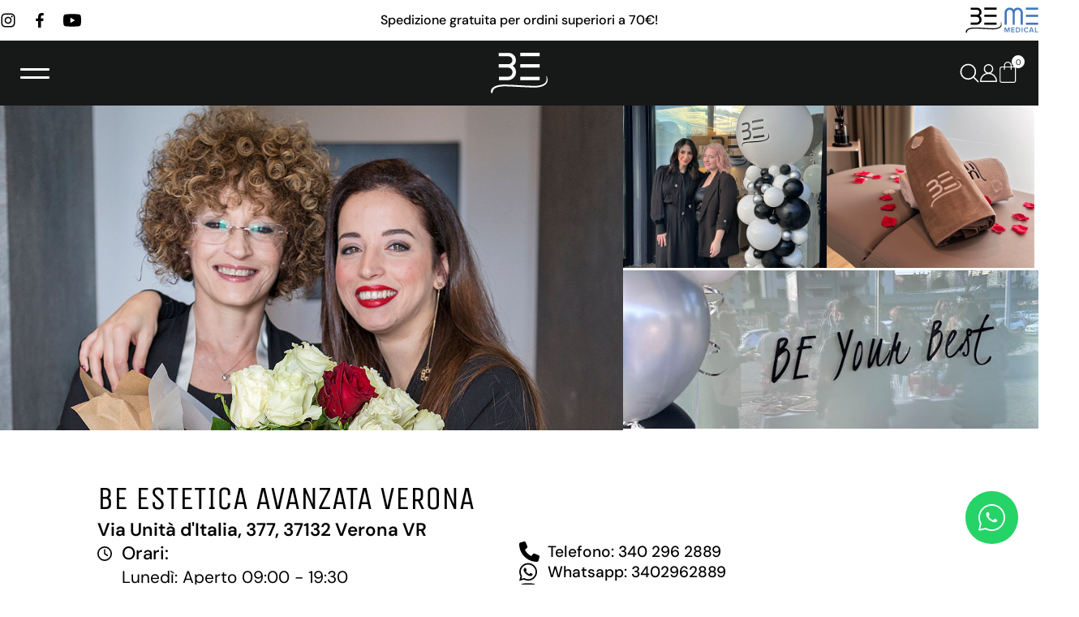

--- FILE ---
content_type: text/html; charset=utf-8
request_url: https://www.beauty-experience.it/it-it/be-estetica-avanzata-verona.aspx
body_size: 28228
content:


<!DOCTYPE html>
<html id="ctl00_htmlTag" data-document="14873" data-content-group="other" data-id-lang="1" data-document-parent="14868" data-area="it" style="--primary-color: #171818; --secondary-color: #121212;" data-nation="it" lang="it" data-id-area="1" data-layer="2117" data-header-mobile="true" data-id-country="1" data-id-nation="84">
<head id="ctl00_Head1" prefix="og: //ogp.me/ns#"><title>
	BE Estetica Avanzata Verona
</title><meta charset="utf-8" /><meta name="viewport" content="width=device-width, initial-scale=1.0, minimum-scale=1.0, maximum-scale=5.0" /><meta name="format-detection" content="telephone=no" />
    <meta name="theme-color" content="#171818" />





<script type='application/ld+json'>{"@context":"http://schema.org/","@type":"NewsArticle","author":{"@type":"Organization","name":"Beauty Experience"},"publisher":{"@type":"Organization","name":"Beauty Experience","logo":{"@type":"ImageObject","url":"https://www.beauty-experience.it/static/img/logo.png"}}}</script>


<link id="ctl00_favicon" rel="shortcut icon" href="/favicon.ico" /><link rel='stylesheet' href='/static/css/layer/2117-document - center.atf.css?cache=202511270905460000' /></head>
<body>
    
    <form method="post" action="/it-it/be-estetica-avanzata-verona.aspx" id="aspnetForm">
<div class="aspNetHidden">
<input type="hidden" name="__VIEWSTATE" id="__VIEWSTATE" value="/wEPDwUJMjIwNjYzMjM0ZGQFX45rsAUhblbVcK9i8NZd3iN3p5fsGvoW2l5vUEellw==" />
</div>

<div class="aspNetHidden">

	<input type="hidden" name="__VIEWSTATEGENERATOR" id="__VIEWSTATEGENERATOR" value="CA0B0334" />
</div>
        
        <nav id="slider-menu" class="slider-menu">
            
    
        <div class="nav-header">
			<svg class="nav-header-logo" viewBox="0 0 285.55 204.96"><rect class="cls-1" x="148" width="97.69" height="17.24"/><rect class="cls-1" x="148" y="57.47" width="97.69" height="17.24"/><rect class="cls-1" x="148" y="121.2" width="97.69" height="17.24"/><path class="cls-1" d="M109.93,65.4a31,31,0,0,0,16.3-28C126.23,17,109.34.69,88.93.53H39.86V17.76h49v0a19.77,19.77,0,0,1,19.63,19.66c0,10.65-8.62,19.85-19.23,20H39.86V74.71H85c13.16,0,23.86,10,23.86,23.16S98.12,121.2,85,121.2H40.38v17.24H85.76v0c22.58-.4,40.82-17.87,40.82-40.55A39.57,39.57,0,0,0,109.93,65.4Z" transform="translate(0 0)"/><path class="cls-1" d="M280.17,118a4.31,4.31,0,0,1,1.38,1.62c4.79,10.12,5.75,22.54.31,32.32s-16,15.32-26.6,18.59c-19,5.85-38.54,5.35-58.13,4.43L134.74,172c-19.77-.93-39.59-2.58-59.39-2.65A173.48,173.48,0,0,0,53,170.45c-10,1.24-21.27,2.8-30.21,7.75a27.11,27.11,0,0,0-11.32,11.52c-2.39,4.93-1.16,11.71-6.38,15a1.21,1.21,0,0,1-.7.24,1.22,1.22,0,0,1-.7-.4C-4.22,196.85,2,183,8.92,177c18.76-16.28,49.24-16.34,72.57-15.75q31.1.78,62.16,2.66c22.49,1.37,45.2,3,67.75,3,17.48.47,38.11-.16,53.65-9.23,5.21-2.74,9.9-6.74,12.56-12,4.26-8.38,2.8-18.43.8-27.62C278.87,117.45,279.55,117.56,280.17,118Z" transform="translate(0 0)"/></svg>
			<span><svg class="nav-header-close" viewBox="0 96 960 960"><path d="m249 849-42-42 231-231-231-231 42-42 231 231 231-231 42 42-231 231 231 231-42 42-231-231-231 231Z"/></svg></span>
        </div>
        <div id="ctl00_ContentPlaceHolder1_ctl01_HeaderLoginWrapper" class="header-login-wrapper">
    <a href="/it-it/login.aspx" id="ctl00_ContentPlaceHolder1_ctl01_HeaderLoginLink" class="header-login-container">
        <svg viewBox="0 0 504 524.1" > <path d="M316.8,263.4c36.8-19.2,63-54.2,71.8-96.2c15.8-75.2-35-148.8-110.2-164.5c-36.8-7-73.5,0-105,21s-52.5,52.5-59.5,89.2 	s0,73.5,21,105c14,19.2,31.5,35,50.8,45.5C78.8,291.4,0,389.4,0,506.6c0,10.5,7,17.5,17.5,17.5h469c10.5,0,17.5-7,17.5-17.5 	C504,389.4,425.2,291.4,316.8,263.4z M164.5,196.9c-15.8-22.8-21-50.8-15.8-78.8s21-50.8,45.5-66.5C211.8,39.4,231,34.1,252,34.1 	c7,0,14,0,21,1.8c56,10.5,94.5,66.5,82.2,124.2c-8.8,42-40.2,73.5-82.2,82.2c-14,3.5-28,3.5-40.2,0 	C204.8,237.1,180.2,221.4,164.5,196.9z M35,489.1c8.8-112,103.2-199.5,217-199.5s208.2,87.5,217,199.5H35z"/> </svg>
        <div id="ctl00_ContentPlaceHolder1_ctl01_HeaderLoginLabel" class="header-login-label">Login/Registrati</div>
    </a>
</div>
        <div class="nav-search">
			<a href="javascript:void(0)" aria-label="search" class="nav-search-link">
				<svg class="nav-search-icon" viewBox="0 0 32 32"><path d="M29.71,28.29l-6.5-6.5-.07,0a12,12,0,1,0-1.39,1.39s0,.05,0,.07l6.5,6.5a1,1,0,0,0,1.42,0A1,1,0,0,0,29.71,28.29ZM14,24A10,10,0,1,1,24,14,10,10,0,0,1,14,24Z"></path></svg>
				<span class="nav-search-text">Cerca</span>
			</a>
        </div>
        <nav class="aside-menu-container "><ul class="aside-menu-wrapper depth-0"><li class="aside-menu-navigator-container depth-0 has-children"><div class="aside-menu-navigator depth-0 has-children">Beauty Experience<svg viewBox="0 -960 960 960"><path d="M504-480 320-664l56-56 240 240-240 240-56-56 184-184Z"/></svg></div><ul class="aside-menu-wrapper depth-1"><li class="aside-menu-header depth-1"><svg class="aside-menu-header-back depth-1" viewBox="0 0 320 512"><path d="M9.4 233.4c-12.5 12.5-12.5 32.8 0 45.3l192 192c12.5 12.5 32.8 12.5 45.3 0s12.5-32.8 0-45.3L77.3 256 246.6 86.6c12.5-12.5 12.5-32.8 0-45.3s-32.8-12.5-45.3 0l-192 192z"/></svg><div class="aside-menu-header-content depth-1">Beauty Experience</div><svg viewBox="0 -960 960 960" class="aside-menu-header-close depth-1 menu-company"><path d="M480-424 284-228q-11 11-28 11t-28-11q-11-11-11-28t11-28l196-196-196-196q-11-11-11-28t11-28q11-11 28-11t28 11l196 196 196-196q11-11 28-11t28 11q11 11 11 28t-11 28L536-480l196 196q11 11 11 28t-11 28q-11 11-28 11t-28-11L480-424Z"></path></svg></li><li class="aside-menu-navigator-container depth-1"><a href="/it-it/chi-siamo.aspx" class="aside-menu-navigator depth-1">Chi siamo</a></li><li class="aside-menu-navigator-container depth-1"><a href="/it-it/la-nostra-filosofia.aspx" class="aside-menu-navigator depth-1">La nostra filosofia</a></li><li class="aside-menu-navigator-container depth-1"><a href="/it-it/il-team-1.aspx" class="aside-menu-navigator depth-1">Il team</a></li><li class="aside-menu-navigator-container depth-1 has-children"><div class="aside-menu-navigator depth-1 has-children">Centri BE<svg viewBox="0 -960 960 960"><path d="M504-480 320-664l56-56 240 240-240 240-56-56 184-184Z"/></svg></div><ul class="aside-menu-wrapper depth-2"><li class="aside-menu-header depth-2"><svg class="aside-menu-header-back depth-1" viewBox="0 0 320 512"><path d="M9.4 233.4c-12.5 12.5-12.5 32.8 0 45.3l192 192c12.5 12.5 32.8 12.5 45.3 0s12.5-32.8 0-45.3L77.3 256 246.6 86.6c12.5-12.5 12.5-32.8 0-45.3s-32.8-12.5-45.3 0l-192 192z"/></svg><div class="aside-menu-header-content depth-2">Centri BE</div><svg viewBox="0 -960 960 960" class="aside-menu-header-close depth-1 menu-company"><path d="M480-424 284-228q-11 11-28 11t-28-11q-11-11-11-28t11-28l196-196-196-196q-11-11-11-28t11-28q11-11 28-11t28 11l196 196 196-196q11-11 28-11t28 11q11 11 11 28t-11 28L536-480l196 196q11 11 11 28t-11 28q-11 11-28 11t-28-11L480-424Z"></path></svg></li><li class="aside-menu-navigator-container depth-2"><a href="/it-it/centri-estetici-beauty-experience-1.aspx" class="aside-menu-navigator depth-2">Scopri i Centri</a></li><li class="aside-menu-navigator-container depth-2"><a href="/it-it/la-tua-prima-beauty-experience-te-la-regaliamo-noi.aspx" class="aside-menu-navigator depth-2">Buono Consulenza e Trattamento BE</a></li></ul></li><li class="aside-menu-navigator-container depth-1 has-children"><div class="aside-menu-navigator depth-1 has-children">Mondo BE<svg viewBox="0 -960 960 960"><path d="M504-480 320-664l56-56 240 240-240 240-56-56 184-184Z"/></svg></div><ul class="aside-menu-wrapper depth-2"><li class="aside-menu-header depth-2"><svg class="aside-menu-header-back depth-1" viewBox="0 0 320 512"><path d="M9.4 233.4c-12.5 12.5-12.5 32.8 0 45.3l192 192c12.5 12.5 32.8 12.5 45.3 0s12.5-32.8 0-45.3L77.3 256 246.6 86.6c12.5-12.5 12.5-32.8 0-45.3s-32.8-12.5-45.3 0l-192 192z"/></svg><div class="aside-menu-header-content depth-2">Mondo BE</div><svg viewBox="0 -960 960 960" class="aside-menu-header-close depth-1 menu-company"><path d="M480-424 284-228q-11 11-28 11t-28-11q-11-11-11-28t11-28l196-196-196-196q-11-11-11-28t11-28q11-11 28-11t28 11l196 196 196-196q11-11 28-11t28 11q11 11 11 28t-11 28L536-480l196 196q11 11 11 28t-11 28q-11 11-28 11t-28-11L480-424Z"></path></svg></li><li class="aside-menu-navigator-container depth-2"><a href="/it-it/highlights-1.aspx" class="aside-menu-navigator depth-2">Highlights</a></li><li class="aside-menu-navigator-container depth-2"><a href="/it-it/i-nostri-consigli-1.aspx" class="aside-menu-navigator depth-2">I nostri consigli</a></li><li class="aside-menu-navigator-container depth-2"><a href="/it-it/testimonianze-be-1.aspx" class="aside-menu-navigator depth-2">Testimonianze BE</a></li></ul></li><li class="aside-menu-navigator-container depth-1"><a href="/it-it/be-medicina-estetica.aspx" class="aside-menu-navigator depth-1">BE Medicina Estetica</a></li><li class="aside-menu-navigator-container depth-1"><a href="/it-it/trattamenti-be-1.aspx" class="aside-menu-navigator depth-1">I nostri trattamenti</a></li><li class="aside-menu-navigator-container depth-1 image"><a href="/it-it/chi-siamo.aspx" class="aside-menu-navigator depth-1 image">Chi siamo</a></li><li class="aside-menu-navigator-container depth-1 image"><a href="/it-it/be-medicina-estetica.aspx" class="aside-menu-navigator depth-1 image">Medicina Estetica</a></li><li class="aside-menu-navigator-container depth-1 image"><a href="/it-it/centri-estetici-beaty-experience-1.aspx" class="aside-menu-navigator depth-1 image">I centri BE</a></li></ul></li><li class="aside-menu-navigator-container depth-0 has-children"><div class="aside-menu-navigator depth-0 has-children">Shop BE<svg viewBox="0 -960 960 960"><path d="M504-480 320-664l56-56 240 240-240 240-56-56 184-184Z"/></svg></div><ul class="aside-menu-wrapper depth-1"><li class="aside-menu-header depth-1"><svg class="aside-menu-header-back depth-1" viewBox="0 0 320 512"><path d="M9.4 233.4c-12.5 12.5-12.5 32.8 0 45.3l192 192c12.5 12.5 32.8 12.5 45.3 0s12.5-32.8 0-45.3L77.3 256 246.6 86.6c12.5-12.5 12.5-32.8 0-45.3s-32.8-12.5-45.3 0l-192 192z"/></svg><div class="aside-menu-header-content depth-1">Shop BE</div><svg viewBox="0 -960 960 960" class="aside-menu-header-close depth-1 menu-company"><path d="M480-424 284-228q-11 11-28 11t-28-11q-11-11-11-28t11-28l196-196-196-196q-11-11-11-28t11-28q11-11 28-11t28 11l196 196 196-196q11-11 28-11t28 11q11 11 11 28t-11 28L536-480l196 196q11 11 11 28t-11 28q-11 11-28 11t-28-11L480-424Z"></path></svg></li><li class="aside-menu-navigator-container depth-1 has-children"><div class="aside-menu-navigator depth-1 has-children">Cosmetica BE<svg viewBox="0 -960 960 960"><path d="M504-480 320-664l56-56 240 240-240 240-56-56 184-184Z"/></svg></div><ul class="aside-menu-wrapper depth-2"><li class="aside-menu-header depth-2"><svg class="aside-menu-header-back depth-1" viewBox="0 0 320 512"><path d="M9.4 233.4c-12.5 12.5-12.5 32.8 0 45.3l192 192c12.5 12.5 32.8 12.5 45.3 0s12.5-32.8 0-45.3L77.3 256 246.6 86.6c12.5-12.5 12.5-32.8 0-45.3s-32.8-12.5-45.3 0l-192 192z"/></svg><div class="aside-menu-header-content depth-2">Cosmetica BE</div><svg viewBox="0 -960 960 960" class="aside-menu-header-close depth-1 menu-company"><path d="M480-424 284-228q-11 11-28 11t-28-11q-11-11-11-28t11-28l196-196-196-196q-11-11-11-28t11-28q11-11 28-11t28 11l196 196 196-196q11-11 28-11t28 11q11 11 11 28t-11 28L536-480l196 196q11 11 11 28t-11 28q-11 11-28 11t-28-11L480-424Z"></path></svg></li><li class="aside-menu-navigator-container depth-2"><a href="/it-it/la-linea-be-cosmetics.aspx" class="aside-menu-navigator depth-2">La linea</a></li><li class="aside-menu-navigator-container depth-2"><a href="/it-it/be-cosmetics-viso-1.aspx" class="aside-menu-navigator depth-2">Viso</a></li><li class="aside-menu-navigator-container depth-2"><a href="/it-it/be-cosmetics-corpo-1.aspx" class="aside-menu-navigator depth-2">Corpo</a></li><li class="aside-menu-navigator-container depth-2"><a href="/it-it/be-cosmetics-solari-1.aspx" class="aside-menu-navigator depth-2">Solari</a></li><li class="aside-menu-navigator-container depth-2"><a href="/it-it/be-cosmetics-mani-1.aspx" class="aside-menu-navigator depth-2">Mani</a></li></ul></li><li class="aside-menu-navigator-container depth-1"><a href="/it-it/be-good-1.aspx" class="aside-menu-navigator depth-1">BE Good Tisane</a></li><li class="aside-menu-navigator-container depth-1"><a href="/it-it/be-baby-1.aspx" class="aside-menu-navigator depth-1">BE Baby</a></li><li class="aside-menu-navigator-container depth-1"><a href="/it-it/be-home-fragrance-1.aspx" class="aside-menu-navigator depth-1">BE Home Fragrance</a></li><li class="aside-menu-navigator-container depth-1 has-children"><div class="aside-menu-navigator depth-1 has-children">Be Kit<svg viewBox="0 -960 960 960"><path d="M504-480 320-664l56-56 240 240-240 240-56-56 184-184Z"/></svg></div><ul class="aside-menu-wrapper depth-2"><li class="aside-menu-header depth-2"><svg class="aside-menu-header-back depth-1" viewBox="0 0 320 512"><path d="M9.4 233.4c-12.5 12.5-12.5 32.8 0 45.3l192 192c12.5 12.5 32.8 12.5 45.3 0s12.5-32.8 0-45.3L77.3 256 246.6 86.6c12.5-12.5 12.5-32.8 0-45.3s-32.8-12.5-45.3 0l-192 192z"/></svg><div class="aside-menu-header-content depth-2">Be Kit</div><svg viewBox="0 -960 960 960" class="aside-menu-header-close depth-1 menu-company"><path d="M480-424 284-228q-11 11-28 11t-28-11q-11-11-11-28t11-28l196-196-196-196q-11-11-11-28t11-28q11-11 28-11t28 11l196 196 196-196q11-11 28-11t28 11q11 11 11 28t-11 28L536-480l196 196q11 11 11 28t-11 28q-11 11-28 11t-28-11L480-424Z"></path></svg></li><li class="aside-menu-navigator-container depth-2"><a href="/it-it/be-kit-corpo-1.aspx" class="aside-menu-navigator depth-2">Be Kit Corpo</a></li><li class="aside-menu-navigator-container depth-2"><a href="/it-it/be-kit-viso-1.aspx" class="aside-menu-navigator depth-2">Be Kit Viso</a></li></ul></li><li class="aside-menu-navigator-container depth-1"><a href="/it-it/gift-card.aspx" class="aside-menu-navigator depth-1">BE Gift Card</a></li><li class="aside-menu-navigator-container depth-1"><a href="/it-it/spa-night.aspx" class="aside-menu-navigator depth-1">BE Spa Night</a></li><li class="aside-menu-navigator-container depth-1"><a href="/it-it/be-promo-1.aspx" class="aside-menu-navigator depth-1">BE Promo</a></li><li class="aside-menu-navigator-container depth-1 has-children"><div class="aside-menu-navigator depth-1 has-children">Consulenza<svg viewBox="0 -960 960 960"><path d="M504-480 320-664l56-56 240 240-240 240-56-56 184-184Z"/></svg></div><ul class="aside-menu-wrapper depth-2"><li class="aside-menu-header depth-2"><svg class="aside-menu-header-back depth-1" viewBox="0 0 320 512"><path d="M9.4 233.4c-12.5 12.5-12.5 32.8 0 45.3l192 192c12.5 12.5 32.8 12.5 45.3 0s12.5-32.8 0-45.3L77.3 256 246.6 86.6c12.5-12.5 12.5-32.8 0-45.3s-32.8-12.5-45.3 0l-192 192z"/></svg><div class="aside-menu-header-content depth-2">Consulenza</div><svg viewBox="0 -960 960 960" class="aside-menu-header-close depth-1 menu-company"><path d="M480-424 284-228q-11 11-28 11t-28-11q-11-11-11-28t11-28l196-196-196-196q-11-11-11-28t11-28q11-11 28-11t28 11l196 196 196-196q11-11 28-11t28 11q11 11 11 28t-11 28L536-480l196 196q11 11 11 28t-11 28q-11 11-28 11t-28-11L480-424Z"></path></svg></li><li class="aside-menu-navigator-container depth-2"><a href="/it-it/questionario-viso.aspx" class="aside-menu-navigator depth-2">Questionario viso</a></li><li class="aside-menu-navigator-container depth-2"><a href="/it-it/questionario-corpo.aspx" class="aside-menu-navigator depth-2">Questionario corpo</a></li><li class="aside-menu-navigator-container depth-2"><a href="/it-it/questionario-detox.aspx" class="aside-menu-navigator depth-2">Questionario Detox</a></li></ul></li><li class="aside-menu-navigator-container depth-1 image"><a href="/it-it/la-linea-be-cosmetics.aspx" class="aside-menu-navigator depth-1 image">La linea cosmetics</a></li><li class="aside-menu-navigator-container depth-1 image"><a href="/it-it/consulenza-1.aspx" class="aside-menu-navigator depth-1 image">Inizia da qui!</a></li><li class="aside-menu-navigator-container depth-1 image"><a href="/it-it/gift-card.aspx" class="aside-menu-navigator depth-1 image">BE Gift Card</a></li></ul></li><li class="aside-menu-navigator-container depth-0 has-children"><div class="aside-menu-navigator depth-0 has-children">Apri il Franchising BE<svg viewBox="0 -960 960 960"><path d="M504-480 320-664l56-56 240 240-240 240-56-56 184-184Z"/></svg></div><ul class="aside-menu-wrapper depth-1"><li class="aside-menu-header depth-1"><svg class="aside-menu-header-back depth-1" viewBox="0 0 320 512"><path d="M9.4 233.4c-12.5 12.5-12.5 32.8 0 45.3l192 192c12.5 12.5 32.8 12.5 45.3 0s12.5-32.8 0-45.3L77.3 256 246.6 86.6c12.5-12.5 12.5-32.8 0-45.3s-32.8-12.5-45.3 0l-192 192z"/></svg><div class="aside-menu-header-content depth-1">Apri il Franchising BE</div><svg viewBox="0 -960 960 960" class="aside-menu-header-close depth-1 menu-company"><path d="M480-424 284-228q-11 11-28 11t-28-11q-11-11-11-28t11-28l196-196-196-196q-11-11-11-28t11-28q11-11 28-11t28 11l196 196 196-196q11-11 28-11t28 11q11 11 11 28t-11 28L536-480l196 196q11 11 11 28t-11 28q-11 11-28 11t-28-11L480-424Z"></path></svg></li><li class="aside-menu-navigator-container depth-1"><a href="/it-it/apri-il-tuo-centro-be.aspx" class="aside-menu-navigator depth-1">Apri il tuo centro BE</a></li><li class="aside-menu-navigator-container depth-1"><a href="/it-it/franchising-per-estetiste.aspx" class="aside-menu-navigator depth-1">Franchising per estetiste</a></li><li class="aside-menu-navigator-container depth-1"><a href="/it-it/franchising-per-imprenditori.aspx" class="aside-menu-navigator depth-1">Franchising per imprenditori</a></li><li class="aside-menu-navigator-container depth-1"><a href="/it-it/franchising-per-hotel.aspx" class="aside-menu-navigator depth-1">Franchising per Hotel</a></li><li class="aside-menu-navigator-container depth-1"><a href="/it-it/franchising-domande-frequenti-1.aspx" class="aside-menu-navigator depth-1">Domande Frequenti</a></li><li class="aside-menu-navigator-container depth-1 image"><a href="/it-it/franchising-per-estetiste.aspx" class="aside-menu-navigator depth-1 image">Centri Estetici</a></li><li class="aside-menu-navigator-container depth-1 image"><a href="/it-it/franchising-per-imprenditori.aspx" target="_blank"class="aside-menu-navigator depth-1 image">Imprenditoria</a></li><li class="aside-menu-navigator-container depth-1 image"><a href="/it-it/franchising-per-hotel.aspx" class="aside-menu-navigator depth-1 image">Hôtellerie</a></li></ul></li></ul></nav>
<nav class="aside-menu-container "><ul class="aside-menu-wrapper depth-0"><li class="aside-menu-navigator-container depth-0 has-children"><div class="aside-menu-navigator depth-0 has-children">Servizio Clienti<svg viewBox="0 -960 960 960"><path d="M504-480 320-664l56-56 240 240-240 240-56-56 184-184Z"/></svg></div><ul class="aside-menu-wrapper depth-1"><li class="aside-menu-header depth-1"><svg class="aside-menu-header-back depth-1" viewBox="0 0 320 512"><path d="M9.4 233.4c-12.5 12.5-12.5 32.8 0 45.3l192 192c12.5 12.5 32.8 12.5 45.3 0s12.5-32.8 0-45.3L77.3 256 246.6 86.6c12.5-12.5 12.5-32.8 0-45.3s-32.8-12.5-45.3 0l-192 192z"/></svg><div class="aside-menu-header-content depth-1">Servizio Clienti</div><svg viewBox="0 -960 960 960" class="aside-menu-header-close depth-1 menu-company"><path d="M480-424 284-228q-11 11-28 11t-28-11q-11-11-11-28t11-28l196-196-196-196q-11-11-11-28t11-28q11-11 28-11t28 11l196 196 196-196q11-11 28-11t28 11q11 11 11 28t-11 28L536-480l196 196q11 11 11 28t-11 28q-11 11-28 11t-28-11L480-424Z"></path></svg></li><li class="aside-menu-navigator-container depth-1"><a href="/it-it/contattaci.aspx" class="aside-menu-navigator depth-1">Contattaci</a></li><li class="aside-menu-navigator-container depth-1"><a href="/it-it/newsletter.aspx" class="aside-menu-navigator depth-1">Newsletter</a></li><li class="aside-menu-navigator-container depth-1"><a href="https://beautyexperience.guru.jobs/hrJobApplication/select" target="_blank"class="aside-menu-navigator depth-1">Lavora con noi</a></li></ul></li></ul></nav>

		<a href="/it-it/be-medicina-estetica.aspx" class="be-me-header-wrapper">
		    <svg class="be-me-header-logo" viewBox="0 0 290 104.4"><path class="cls-1" d="M172.3,100.2v-14.4l-6,14.4h-1.5l-5.9-14.4v14.4h-3.4v-19.4h4.8l5.3,12.8,5.3-12.8h4.8v19.4h-3.4Z"></path> 	<path class="cls-1" d="M181.9,100.2v-19.4h13.3v3h-9.9v5h9.7v3h-9.7v5.4h9.9v3h-13.3Z"></path> 	<path class="cls-1" d="M200.7,100.2v-19.4h7.2c6.1,0,10.2,4,10.2,9.7s-4.1,9.7-10.2,9.7h-7.2ZM214.5,90.5c0-3.8-2.3-6.7-6.7-6.7h-3.8v13.4h3.8c4.2,0,6.7-3,6.7-6.7Z"></path> 	<path class="cls-1" d="M223.3,100.2v-19.4h3.4v19.4h-3.4Z"></path> 	<path class="cls-1" d="M232,90.5c0-6,4.5-10.1,10.2-10.1s6.4,2,7.8,4.4l-2.9,1.5c-.9-1.6-2.8-2.8-4.9-2.8-3.8,0-6.7,2.9-6.7,7s2.9,7,6.7,7,4-1.2,4.9-2.8l2.9,1.5c-1.5,2.3-3.9,4.4-7.8,4.4-5.7,0-10.2-4.1-10.2-10.1Z"></path> 	<path class="cls-1" d="M268.1,100.2l-1.4-3.7h-8.9l-1.4,3.7h-3.9l7.6-19.4h4.3l7.6,19.4h-3.9ZM262.3,84.2l-3.5,9.3h7l-3.5-9.3Z"></path> 	<path class="cls-1" d="M276.1,100.2v-19.4h3.4v16.4h8.6v3h-12Z"></path> 	<rect class="cls-2" x="75" y="1" width="48.8" height="8.6"></rect> 	<rect class="cls-2" x="75" y="29.7" width="48.8" height="8.6"></rect> 	<rect class="cls-2" x="75" y="61.5" width="48.8" height="8.6"></rect> 	<path class="cls-2" d="M56,33.7c5.1-2.8,8.3-8.2,8.1-14,0-10.2-8.4-18.3-18.6-18.4h-24.5v8.6h24.5c5.4,0,9.8,4.4,9.8,9.8,0,5.3-4.3,9.9-9.6,10h-24.7v8.6h22.5c6.6,0,11.9,5,11.9,11.6s-5.4,11.6-11.9,11.6h-22.3v8.6h22.6c11.3-.2,20.4-8.9,20.4-20.2,0-6.4-3.1-12.5-8.3-16.2Z"></path> 	<path class="cls-2" d="M141,59.9c.3.2.5.5.7.8,2.4,5.1,2.9,11.2.2,16.1-2.7,4.9-8,7.6-13.3,9.3-9.5,2.9-19.2,2.7-29,2.2l-31.1-1.5c-9.9-.5-19.8-1.3-29.6-1.3-3.7,0-7.5.1-11.2.5-5,.6-10.6,1.4-15.1,3.9-2.4,1.3-4.4,3.3-5.6,5.7-1.2,2.5-.6,5.8-3.2,7.5-.1,0-.2.1-.3.1-.1,0-.3,0-.3-.2-3.9-3.8-.8-10.8,2.6-13.8,9.4-8.1,24.6-8.2,36.2-7.9,10.3.3,20.7.7,31,1.3,11.2.7,22.6,1.5,33.8,1.5,8.7.2,19,0,26.8-4.6,2.6-1.4,4.9-3.4,6.3-6,2.1-4.2,1.4-9.2.4-13.8.2-.3.6-.2.9,0Z"></path>          	<rect class="cls-1" x="240.1" y="1.2" width="48.8" height="8.6"></rect> 	<rect class="cls-1" x="240.1" y="29.9" width="48.8" height="8.6"></rect> 	<rect class="cls-1" x="240.1" y="61.7" width="48.8" height="8.6"></rect>     <path class="cls-1" d="M207.6,1.2c-6.3,0-12.2,2.9-15.9,7.9-3.7-5-9.6-7.9-15.9-7.9-11.3,0-20,9.1-20.2,20.4v48.6h8.6V21.9c0-6.5,5.1-11.9,11.6-11.9s11.6,5.3,11.6,11.9v48.5h8.7V21.9c0-6.6,5-11.9,11.6-11.9s11.6,5.4,11.6,11.9v48.2h8.6V21.5c-.2-11.3-8.9-20.4-20.2-20.4Z"></path> </svg>
		</a>		
		
      <div class="social-links-wrapper">
      <a href="https://www.instagram.com/beautyexperience.be/" target="_blank" rel="noreferrer noopener" class="social-links-item" aria-label="instagram">
			<svg class="social-links-item-icon in" viewBox="0 0 600 600"><g transform="matrix(1.01619,0,0,1.01619,44,43.8384)"><path d="M251.921,0.159C183.503,0.159 174.924,0.449 148.054,1.675C121.24,2.899 102.927,7.157 86.902,13.385C70.336,19.823 56.287,28.437 42.282,42.442C28.277,56.447 19.663,70.496 13.225,87.062C6.997,103.086 2.739,121.399 1.515,148.213C0.289,175.083 0,183.662 0,252.08C0,320.497 0.289,329.076 1.515,355.946C2.739,382.76 6.997,401.073 13.225,417.097C19.663,433.663 28.277,447.712 42.282,461.718C56.287,475.723 70.336,484.337 86.902,490.775C102.927,497.002 121.24,501.261 148.054,502.484C174.924,503.71 183.503,504 251.921,504C320.338,504 328.917,503.71 355.787,502.484C382.601,501.261 400.914,497.002 416.938,490.775C433.504,484.337 447.553,475.723 461.559,461.718C475.564,447.712 484.178,433.663 490.616,417.097C496.843,401.073 501.102,382.76 502.325,355.946C503.551,329.076 503.841,320.497 503.841,252.08C503.841,183.662 503.551,175.083 502.325,148.213C501.102,121.399 496.843,103.086 490.616,87.062C484.178,70.496 475.564,56.447 461.559,42.442C447.553,28.437 433.504,19.823 416.938,13.385C400.914,7.157 382.601,2.899 355.787,1.675C328.917,0.449 320.338,0.159 251.921,0.159ZM251.921,45.551C319.186,45.551 327.154,45.807 353.718,47.019C378.28,48.14 391.619,52.244 400.496,55.693C412.255,60.263 420.647,65.723 429.462,74.538C438.278,83.353 443.737,91.746 448.307,103.504C451.757,112.381 455.861,125.72 456.981,150.282C458.193,176.846 458.45,184.814 458.45,252.08C458.45,319.345 458.193,327.313 456.981,353.877C455.861,378.439 451.757,391.778 448.307,400.655C443.737,412.414 438.278,420.806 429.462,429.621C420.647,438.437 412.255,443.896 400.496,448.466C391.619,451.916 378.28,456.02 353.718,457.14C327.158,458.352 319.191,458.609 251.921,458.609C184.65,458.609 176.684,458.352 150.123,457.14C125.561,456.02 112.222,451.916 103.345,448.466C91.586,443.896 83.194,438.437 74.378,429.621C65.563,420.806 60.103,412.414 55.534,400.655C52.084,391.778 47.98,378.439 46.859,353.877C45.647,327.313 45.391,319.345 45.391,252.08C45.391,184.814 45.647,176.846 46.859,150.282C47.98,125.72 52.084,112.381 55.534,103.504C60.103,91.746 65.563,83.353 74.378,74.538C83.194,65.723 91.586,60.263 103.345,55.693C112.222,52.244 125.561,48.14 150.123,47.019C176.687,45.807 184.655,45.551 251.921,45.551Z" style="fill-rule:nonzero;"/><path d="M251.921,336.053C205.543,336.053 167.947,298.457 167.947,252.08C167.947,205.702 205.543,168.106 251.921,168.106C298.298,168.106 335.894,205.702 335.894,252.08C335.894,298.457 298.298,336.053 251.921,336.053ZM251.921,122.715C180.474,122.715 122.556,180.633 122.556,252.08C122.556,323.526 180.474,381.444 251.921,381.444C323.367,381.444 381.285,323.526 381.285,252.08C381.285,180.633 323.367,122.715 251.921,122.715Z"/><path d="M416.627,117.604C416.627,134.3 403.092,147.834 386.396,147.834C369.701,147.834 356.166,134.3 356.166,117.604C356.166,100.908 369.701,87.374 386.396,87.374C403.092,87.374 416.627,100.908 416.627,117.604Z"/></g></svg>
        </a>
        <a href="https://www.facebook.com/be.esteticavanzata " target="_blank" rel="noreferrer noopener" class="social-links-item" aria-label="facebook">
            <svg class="social-links-item-icon fb" viewBox="0 0 512 512"><path d="M374.244,285.825l14.105,-91.961l-88.233,0l0,-59.677c0,-25.159 12.325,-49.682 51.845,-49.682l40.116,0l0,-78.291c0,0 -36.407,-6.214 -71.213,-6.214c-72.67,0 -120.165,44.042 -120.165,123.775l0,70.089l-80.777,0l0,91.961l80.777,0l0,222.31c16.197,2.541 32.798,3.865 49.709,3.865c16.911,0 33.511,-1.324 49.708,-3.865l0,-222.31l74.128,0Z" style="fill-rule:nonzero;"/></svg>
        </a>
		<a href="https://www.youtube.com/@beautyexperiencebe1080" target="_blank" rel="noreferrer noopener" class="social-links-item" aria-label="youtube">
			<svg class="social-links-item-icon yt" viewBox="0 0 512 512"><path d="M501.303,132.765c-5.887,-22.03 -23.235,-39.377 -45.265,-45.265c-39.932,-10.7 -200.038,-10.7 -200.038,-10.7c0,0 -160.107,0 -200.039,10.7c-22.026,5.888 -39.377,23.235 -45.264,45.265c-10.697,39.928 -10.697,123.238 -10.697,123.238c0,0 0,83.308 10.697,123.232c5.887,22.03 23.238,39.382 45.264,45.269c39.932,10.696 200.039,10.696 200.039,10.696c0,0 160.106,0 200.038,-10.696c22.03,-5.887 39.378,-23.239 45.265,-45.269c10.696,-39.924 10.696,-123.232 10.696,-123.232c0,0 0,-83.31 -10.696,-123.238Zm-296.506,200.039l0,-153.603l133.019,76.802l-133.019,76.801Z" style="fill-rule:nonzero;"/></svg>
		</a>
      </div>
    

        </nav>
        <main id="main-panel">
            
            <div id="ctl00_topHeader" class="top-header" style="--top-header-bck:#FFF; --top-header-text:#000">
                <div class="top-header__left">
                    
    
      <div class="social-links-wrapper">
      <a href="https://www.instagram.com/beautyexperience.be/" target="_blank" rel="noreferrer noopener" class="social-links-item" aria-label="instagram">
			<svg class="social-links-item-icon in" viewBox="0 0 600 600"><g transform="matrix(1.01619,0,0,1.01619,44,43.8384)"><path d="M251.921,0.159C183.503,0.159 174.924,0.449 148.054,1.675C121.24,2.899 102.927,7.157 86.902,13.385C70.336,19.823 56.287,28.437 42.282,42.442C28.277,56.447 19.663,70.496 13.225,87.062C6.997,103.086 2.739,121.399 1.515,148.213C0.289,175.083 0,183.662 0,252.08C0,320.497 0.289,329.076 1.515,355.946C2.739,382.76 6.997,401.073 13.225,417.097C19.663,433.663 28.277,447.712 42.282,461.718C56.287,475.723 70.336,484.337 86.902,490.775C102.927,497.002 121.24,501.261 148.054,502.484C174.924,503.71 183.503,504 251.921,504C320.338,504 328.917,503.71 355.787,502.484C382.601,501.261 400.914,497.002 416.938,490.775C433.504,484.337 447.553,475.723 461.559,461.718C475.564,447.712 484.178,433.663 490.616,417.097C496.843,401.073 501.102,382.76 502.325,355.946C503.551,329.076 503.841,320.497 503.841,252.08C503.841,183.662 503.551,175.083 502.325,148.213C501.102,121.399 496.843,103.086 490.616,87.062C484.178,70.496 475.564,56.447 461.559,42.442C447.553,28.437 433.504,19.823 416.938,13.385C400.914,7.157 382.601,2.899 355.787,1.675C328.917,0.449 320.338,0.159 251.921,0.159ZM251.921,45.551C319.186,45.551 327.154,45.807 353.718,47.019C378.28,48.14 391.619,52.244 400.496,55.693C412.255,60.263 420.647,65.723 429.462,74.538C438.278,83.353 443.737,91.746 448.307,103.504C451.757,112.381 455.861,125.72 456.981,150.282C458.193,176.846 458.45,184.814 458.45,252.08C458.45,319.345 458.193,327.313 456.981,353.877C455.861,378.439 451.757,391.778 448.307,400.655C443.737,412.414 438.278,420.806 429.462,429.621C420.647,438.437 412.255,443.896 400.496,448.466C391.619,451.916 378.28,456.02 353.718,457.14C327.158,458.352 319.191,458.609 251.921,458.609C184.65,458.609 176.684,458.352 150.123,457.14C125.561,456.02 112.222,451.916 103.345,448.466C91.586,443.896 83.194,438.437 74.378,429.621C65.563,420.806 60.103,412.414 55.534,400.655C52.084,391.778 47.98,378.439 46.859,353.877C45.647,327.313 45.391,319.345 45.391,252.08C45.391,184.814 45.647,176.846 46.859,150.282C47.98,125.72 52.084,112.381 55.534,103.504C60.103,91.746 65.563,83.353 74.378,74.538C83.194,65.723 91.586,60.263 103.345,55.693C112.222,52.244 125.561,48.14 150.123,47.019C176.687,45.807 184.655,45.551 251.921,45.551Z" style="fill-rule:nonzero;"/><path d="M251.921,336.053C205.543,336.053 167.947,298.457 167.947,252.08C167.947,205.702 205.543,168.106 251.921,168.106C298.298,168.106 335.894,205.702 335.894,252.08C335.894,298.457 298.298,336.053 251.921,336.053ZM251.921,122.715C180.474,122.715 122.556,180.633 122.556,252.08C122.556,323.526 180.474,381.444 251.921,381.444C323.367,381.444 381.285,323.526 381.285,252.08C381.285,180.633 323.367,122.715 251.921,122.715Z"/><path d="M416.627,117.604C416.627,134.3 403.092,147.834 386.396,147.834C369.701,147.834 356.166,134.3 356.166,117.604C356.166,100.908 369.701,87.374 386.396,87.374C403.092,87.374 416.627,100.908 416.627,117.604Z"/></g></svg>
        </a>
        <a href="https://www.facebook.com/be.esteticavanzata " target="_blank" rel="noreferrer noopener" class="social-links-item" aria-label="facebook">
            <svg class="social-links-item-icon fb" viewBox="0 0 512 512"><path d="M374.244,285.825l14.105,-91.961l-88.233,0l0,-59.677c0,-25.159 12.325,-49.682 51.845,-49.682l40.116,0l0,-78.291c0,0 -36.407,-6.214 -71.213,-6.214c-72.67,0 -120.165,44.042 -120.165,123.775l0,70.089l-80.777,0l0,91.961l80.777,0l0,222.31c16.197,2.541 32.798,3.865 49.709,3.865c16.911,0 33.511,-1.324 49.708,-3.865l0,-222.31l74.128,0Z" style="fill-rule:nonzero;"/></svg>
        </a>
		<a href="https://www.youtube.com/@beautyexperiencebe1080" target="_blank" rel="noreferrer noopener" class="social-links-item" aria-label="youtube">
			<svg class="social-links-item-icon yt" viewBox="0 0 512 512"><path d="M501.303,132.765c-5.887,-22.03 -23.235,-39.377 -45.265,-45.265c-39.932,-10.7 -200.038,-10.7 -200.038,-10.7c0,0 -160.107,0 -200.039,10.7c-22.026,5.888 -39.377,23.235 -45.264,45.265c-10.697,39.928 -10.697,123.238 -10.697,123.238c0,0 0,83.308 10.697,123.232c5.887,22.03 23.238,39.382 45.264,45.269c39.932,10.696 200.039,10.696 200.039,10.696c0,0 160.106,0 200.038,-10.696c22.03,-5.887 39.378,-23.239 45.265,-45.269c10.696,-39.924 10.696,-123.232 10.696,-123.232c0,0 0,-83.31 -10.696,-123.238Zm-296.506,200.039l0,-153.603l133.019,76.802l-133.019,76.801Z" style="fill-rule:nonzero;"/></svg>
		</a>
      </div>
    <div id="ctl00_ContentPlaceHolder22_ctl01_menuWrapper" class="topmenu"><ul class='menu-level-0'><li class='menu-item-1574  '><a href='/it-it/contattaci.aspx' ><span>Contattaci</span></a></li><li class='menu-item-1575  '><a href='/it-it/newsletter.aspx' ><span>Newsletter</span></a></li><li class='menu-item-1576  '><a href='https://beautyexperience.guru.jobs/hrJobApplication/select' target='_blank'><span>Lavora con noi</span></a></li></ul></div>

                </div>
                <div class="top-header__center">
                    
    <div id="ctl00_ContentPlaceHolder26_ctl01_wrap" class="top-header-banner-wrapper" data-name="Shipment" data-timer="4000">
    <div class="top-header-container">
        <div id="ctl00_ContentPlaceHolder26_ctl01_headerSlider" class="top-header-slider"><span class="top-header-text show">Spedizione gratuita per ordini superiori a 70€!</span></div>
        <svg id="ctl00_ContentPlaceHolder26_ctl01_headerClose" viewBox="0 0 384 512"><path d="M342.6 150.6c12.5-12.5 12.5-32.8 0-45.3s-32.8-12.5-45.3 0L192 210.7 86.6 105.4c-12.5-12.5-32.8-12.5-45.3 0s-12.5 32.8 0 45.3L146.7 256 41.4 361.4c-12.5 12.5-12.5 32.8 0 45.3s32.8 12.5 45.3 0L192 301.3 297.4 406.6c12.5 12.5 32.8 12.5 45.3 0s12.5-32.8 0-45.3L237.3 256 342.6 150.6z"/></svg>
    </div>
</div>

                </div>
                <div class="top-header__right">
                    
    
      <div class="social-links-wrapper">
      <a href="https://www.instagram.com/beautyexperience.be/" target="_blank" rel="noreferrer noopener" class="social-links-item" aria-label="instagram">
			<svg class="social-links-item-icon in" viewBox="0 0 600 600"><g transform="matrix(1.01619,0,0,1.01619,44,43.8384)"><path d="M251.921,0.159C183.503,0.159 174.924,0.449 148.054,1.675C121.24,2.899 102.927,7.157 86.902,13.385C70.336,19.823 56.287,28.437 42.282,42.442C28.277,56.447 19.663,70.496 13.225,87.062C6.997,103.086 2.739,121.399 1.515,148.213C0.289,175.083 0,183.662 0,252.08C0,320.497 0.289,329.076 1.515,355.946C2.739,382.76 6.997,401.073 13.225,417.097C19.663,433.663 28.277,447.712 42.282,461.718C56.287,475.723 70.336,484.337 86.902,490.775C102.927,497.002 121.24,501.261 148.054,502.484C174.924,503.71 183.503,504 251.921,504C320.338,504 328.917,503.71 355.787,502.484C382.601,501.261 400.914,497.002 416.938,490.775C433.504,484.337 447.553,475.723 461.559,461.718C475.564,447.712 484.178,433.663 490.616,417.097C496.843,401.073 501.102,382.76 502.325,355.946C503.551,329.076 503.841,320.497 503.841,252.08C503.841,183.662 503.551,175.083 502.325,148.213C501.102,121.399 496.843,103.086 490.616,87.062C484.178,70.496 475.564,56.447 461.559,42.442C447.553,28.437 433.504,19.823 416.938,13.385C400.914,7.157 382.601,2.899 355.787,1.675C328.917,0.449 320.338,0.159 251.921,0.159ZM251.921,45.551C319.186,45.551 327.154,45.807 353.718,47.019C378.28,48.14 391.619,52.244 400.496,55.693C412.255,60.263 420.647,65.723 429.462,74.538C438.278,83.353 443.737,91.746 448.307,103.504C451.757,112.381 455.861,125.72 456.981,150.282C458.193,176.846 458.45,184.814 458.45,252.08C458.45,319.345 458.193,327.313 456.981,353.877C455.861,378.439 451.757,391.778 448.307,400.655C443.737,412.414 438.278,420.806 429.462,429.621C420.647,438.437 412.255,443.896 400.496,448.466C391.619,451.916 378.28,456.02 353.718,457.14C327.158,458.352 319.191,458.609 251.921,458.609C184.65,458.609 176.684,458.352 150.123,457.14C125.561,456.02 112.222,451.916 103.345,448.466C91.586,443.896 83.194,438.437 74.378,429.621C65.563,420.806 60.103,412.414 55.534,400.655C52.084,391.778 47.98,378.439 46.859,353.877C45.647,327.313 45.391,319.345 45.391,252.08C45.391,184.814 45.647,176.846 46.859,150.282C47.98,125.72 52.084,112.381 55.534,103.504C60.103,91.746 65.563,83.353 74.378,74.538C83.194,65.723 91.586,60.263 103.345,55.693C112.222,52.244 125.561,48.14 150.123,47.019C176.687,45.807 184.655,45.551 251.921,45.551Z" style="fill-rule:nonzero;"/><path d="M251.921,336.053C205.543,336.053 167.947,298.457 167.947,252.08C167.947,205.702 205.543,168.106 251.921,168.106C298.298,168.106 335.894,205.702 335.894,252.08C335.894,298.457 298.298,336.053 251.921,336.053ZM251.921,122.715C180.474,122.715 122.556,180.633 122.556,252.08C122.556,323.526 180.474,381.444 251.921,381.444C323.367,381.444 381.285,323.526 381.285,252.08C381.285,180.633 323.367,122.715 251.921,122.715Z"/><path d="M416.627,117.604C416.627,134.3 403.092,147.834 386.396,147.834C369.701,147.834 356.166,134.3 356.166,117.604C356.166,100.908 369.701,87.374 386.396,87.374C403.092,87.374 416.627,100.908 416.627,117.604Z"/></g></svg>
        </a>
        <a href="https://www.facebook.com/be.esteticavanzata " target="_blank" rel="noreferrer noopener" class="social-links-item" aria-label="facebook">
            <svg class="social-links-item-icon fb" viewBox="0 0 512 512"><path d="M374.244,285.825l14.105,-91.961l-88.233,0l0,-59.677c0,-25.159 12.325,-49.682 51.845,-49.682l40.116,0l0,-78.291c0,0 -36.407,-6.214 -71.213,-6.214c-72.67,0 -120.165,44.042 -120.165,123.775l0,70.089l-80.777,0l0,91.961l80.777,0l0,222.31c16.197,2.541 32.798,3.865 49.709,3.865c16.911,0 33.511,-1.324 49.708,-3.865l0,-222.31l74.128,0Z" style="fill-rule:nonzero;"/></svg>
        </a>
		<a href="https://www.youtube.com/@beautyexperiencebe1080" target="_blank" rel="noreferrer noopener" class="social-links-item" aria-label="youtube">
			<svg class="social-links-item-icon yt" viewBox="0 0 512 512"><path d="M501.303,132.765c-5.887,-22.03 -23.235,-39.377 -45.265,-45.265c-39.932,-10.7 -200.038,-10.7 -200.038,-10.7c0,0 -160.107,0 -200.039,10.7c-22.026,5.888 -39.377,23.235 -45.264,45.265c-10.697,39.928 -10.697,123.238 -10.697,123.238c0,0 0,83.308 10.697,123.232c5.887,22.03 23.238,39.382 45.264,45.269c39.932,10.696 200.039,10.696 200.039,10.696c0,0 160.106,0 200.038,-10.696c22.03,-5.887 39.378,-23.239 45.265,-45.269c10.696,-39.924 10.696,-123.232 10.696,-123.232c0,0 0,-83.31 -10.696,-123.238Zm-296.506,200.039l0,-153.603l133.019,76.802l-133.019,76.801Z" style="fill-rule:nonzero;"/></svg>
		</a>
      </div>
    
		<a href="/it-it/be-medicina-estetica.aspx" class="be-me-header-wrapper">
		    <svg class="be-me-header-logo" viewBox="0 0 290 104.4"><path class="cls-1" d="M172.3,100.2v-14.4l-6,14.4h-1.5l-5.9-14.4v14.4h-3.4v-19.4h4.8l5.3,12.8,5.3-12.8h4.8v19.4h-3.4Z"></path> 	<path class="cls-1" d="M181.9,100.2v-19.4h13.3v3h-9.9v5h9.7v3h-9.7v5.4h9.9v3h-13.3Z"></path> 	<path class="cls-1" d="M200.7,100.2v-19.4h7.2c6.1,0,10.2,4,10.2,9.7s-4.1,9.7-10.2,9.7h-7.2ZM214.5,90.5c0-3.8-2.3-6.7-6.7-6.7h-3.8v13.4h3.8c4.2,0,6.7-3,6.7-6.7Z"></path> 	<path class="cls-1" d="M223.3,100.2v-19.4h3.4v19.4h-3.4Z"></path> 	<path class="cls-1" d="M232,90.5c0-6,4.5-10.1,10.2-10.1s6.4,2,7.8,4.4l-2.9,1.5c-.9-1.6-2.8-2.8-4.9-2.8-3.8,0-6.7,2.9-6.7,7s2.9,7,6.7,7,4-1.2,4.9-2.8l2.9,1.5c-1.5,2.3-3.9,4.4-7.8,4.4-5.7,0-10.2-4.1-10.2-10.1Z"></path> 	<path class="cls-1" d="M268.1,100.2l-1.4-3.7h-8.9l-1.4,3.7h-3.9l7.6-19.4h4.3l7.6,19.4h-3.9ZM262.3,84.2l-3.5,9.3h7l-3.5-9.3Z"></path> 	<path class="cls-1" d="M276.1,100.2v-19.4h3.4v16.4h8.6v3h-12Z"></path> 	<rect class="cls-2" x="75" y="1" width="48.8" height="8.6"></rect> 	<rect class="cls-2" x="75" y="29.7" width="48.8" height="8.6"></rect> 	<rect class="cls-2" x="75" y="61.5" width="48.8" height="8.6"></rect> 	<path class="cls-2" d="M56,33.7c5.1-2.8,8.3-8.2,8.1-14,0-10.2-8.4-18.3-18.6-18.4h-24.5v8.6h24.5c5.4,0,9.8,4.4,9.8,9.8,0,5.3-4.3,9.9-9.6,10h-24.7v8.6h22.5c6.6,0,11.9,5,11.9,11.6s-5.4,11.6-11.9,11.6h-22.3v8.6h22.6c11.3-.2,20.4-8.9,20.4-20.2,0-6.4-3.1-12.5-8.3-16.2Z"></path> 	<path class="cls-2" d="M141,59.9c.3.2.5.5.7.8,2.4,5.1,2.9,11.2.2,16.1-2.7,4.9-8,7.6-13.3,9.3-9.5,2.9-19.2,2.7-29,2.2l-31.1-1.5c-9.9-.5-19.8-1.3-29.6-1.3-3.7,0-7.5.1-11.2.5-5,.6-10.6,1.4-15.1,3.9-2.4,1.3-4.4,3.3-5.6,5.7-1.2,2.5-.6,5.8-3.2,7.5-.1,0-.2.1-.3.1-.1,0-.3,0-.3-.2-3.9-3.8-.8-10.8,2.6-13.8,9.4-8.1,24.6-8.2,36.2-7.9,10.3.3,20.7.7,31,1.3,11.2.7,22.6,1.5,33.8,1.5,8.7.2,19,0,26.8-4.6,2.6-1.4,4.9-3.4,6.3-6,2.1-4.2,1.4-9.2.4-13.8.2-.3.6-.2.9,0Z"></path>          	<rect class="cls-1" x="240.1" y="1.2" width="48.8" height="8.6"></rect> 	<rect class="cls-1" x="240.1" y="29.9" width="48.8" height="8.6"></rect> 	<rect class="cls-1" x="240.1" y="61.7" width="48.8" height="8.6"></rect>     <path class="cls-1" d="M207.6,1.2c-6.3,0-12.2,2.9-15.9,7.9-3.7-5-9.6-7.9-15.9-7.9-11.3,0-20,9.1-20.2,20.4v48.6h8.6V21.9c0-6.5,5.1-11.9,11.6-11.9s11.6,5.3,11.6,11.9v48.5h8.7V21.9c0-6.6,5-11.9,11.6-11.9s11.6,5.4,11.6,11.9v48.2h8.6V21.5c-.2-11.3-8.9-20.4-20.2-20.4Z"></path> </svg>
		</a>		
		

                </div>
            </div>
            <header>
                <div class="header-sx">
                    <div class="toggle-button slideout-button">
                        <span></span>
                        <span></span>
                    </div>
                    
    <div id="ctl00_ContentPlaceHolder2_ctl00_menuWrapper" class="main-menu"><ul class='menu-level-0'><li class='menu-item-388 dropdown  active'><div class='menu-item-no-link'><span>Beauty Experience</span></div><ul class='dropdown-menu menu-level-1'><li class='menu-item-1430 dropdown  active'><div class='menu-item-no-link'><span>Beauty Experience</span></div><ul class='dropdown-menu menu-level-2'><li class='menu-item-1426  '><a href='/it-it/chi-siamo.aspx' ><span>Chi siamo</span></a></li><li class='menu-item-1427  '><a href='/it-it/la-nostra-filosofia.aspx' ><span>La nostra filosofia</span></a></li><li class='menu-item-1451  '><a href='/it-it/il-team-1.aspx' ><span>Il team</span></a></li><li class='menu-item-1428 dropdown  active'><div class='menu-item-no-link'><span>Centri BE</span></div><ul class='dropdown-menu menu-level-3'><li class='menu-item-1546  active'><a href='/it-it/centri-estetici-beauty-experience-1.aspx' ><span>Scopri i Centri</span></a></li><li class='menu-item-1547  '><a href='/it-it/la-tua-prima-beauty-experience-te-la-regaliamo-noi.aspx' ><span>Buono Consulenza e Trattamento BE</span></a></li></ul></li><li class='menu-item-1550 dropdown  '><div class='menu-item-no-link'><span>Mondo BE</span></div><ul class='dropdown-menu menu-level-3'><li class='menu-item-1551  '><a href='/it-it/highlights-1.aspx' ><span>Highlights</span></a></li><li class='menu-item-1552  '><a href='/it-it/i-nostri-consigli-1.aspx' ><span>I nostri consigli</span></a></li><li class='menu-item-1553  '><a href='/it-it/testimonianze-be-1.aspx' ><span>Testimonianze BE</span></a></li></ul></li><li class='menu-item-1554  '><a href='/it-it/be-medicina-estetica.aspx' ><span>BE Medicina Estetica</span></a></li><li class='menu-item-1535  '><a href='/it-it/trattamenti-be-1.aspx' ><span>I nostri trattamenti</span></a></li></ul></li><li class='menu-item-1431 dropdown images-cnt '><div class='menu-item-no-link'><span>&nbsp;</span></div><ul class='dropdown-menu menu-level-2'><li class='menu-item-1433 image '><a href='/it-it/chi-siamo.aspx' ><div><img src="/static/img/menu/beauty-experience/il-mondo-be.jpg" width="250" height="250" decoding="async" loading="lazy" /></div><span>Chi siamo</span></a></li><li class='menu-item-1548 image '><a href='/it-it/be-medicina-estetica.aspx' ><div><img src="/static/img/menu/beauty-experience/be-me.jpg" width="250" height="250" decoding="async" loading="lazy" /></div><span>Medicina Estetica</span></a></li><li class='menu-item-1434 image '><a href='/it-it/centri-estetici-beaty-experience-1.aspx' ><div><img src="/static/img/menu/beauty-experience/i-centri-be.jpg" width="250" height="250" decoding="async" loading="lazy" /></div><span>I centri BE</span></a></li></ul></li></ul></li><li class='menu-item-385 dropdown  '><div class='menu-item-no-link'><span>Shop BE</span></div><ul class='dropdown-menu menu-level-1'><li class='menu-item-412 dropdown  '><div class='menu-item-no-link'><span>Shop BECosmetics</span></div><ul class='dropdown-menu menu-level-2'><li class='menu-item-1471 dropdown  '><div class='menu-item-no-link'><span>Cosmetica BE</span></div><ul class='dropdown-menu menu-level-3'><li class='menu-item-1478  '><a href='/it-it/la-linea-be-cosmetics.aspx' ><span>La linea</span></a></li><li class='menu-item-1473  '><a href='/it-it/be-cosmetics-viso-1.aspx' ><span>Viso</span></a></li><li class='menu-item-1474  '><a href='/it-it/be-cosmetics-corpo-1.aspx' ><span>Corpo</span></a></li><li class='menu-item-1525  '><a href='/it-it/be-cosmetics-solari-1.aspx' ><span>Solari</span></a></li><li class='menu-item-1526  '><a href='/it-it/be-cosmetics-mani-1.aspx' ><span>Mani</span></a></li></ul></li><li class='menu-item-1475  '><a href='/it-it/be-good-1.aspx' ><span>BE Good Tisane</span></a></li><li class='menu-item-1477  '><a href='/it-it/be-baby-1.aspx' ><span>BE Baby</span></a></li><li class='menu-item-1537  '><a href='/it-it/be-home-fragrance-1.aspx' ><span>BE Home Fragrance</span></a></li><li class='menu-item-1565 dropdown  '><div class='menu-item-no-link'><span>Be Kit</span></div><ul class='dropdown-menu menu-level-3'><li class='menu-item-1567  '><a href='/it-it/be-kit-corpo-1.aspx' ><span>Be Kit Corpo</span></a></li><li class='menu-item-1566  '><a href='/it-it/be-kit-viso-1.aspx' ><span>Be Kit Viso</span></a></li></ul></li><li class='menu-item-1542  '><a href='/it-it/gift-card.aspx' ><span>BE Gift Card</span></a></li><li class='menu-item-1561  '><a href='/it-it/spa-night.aspx' ><span>BE Spa Night</span></a></li><li class='menu-item-1560  '><a href='/it-it/be-promo-1.aspx' ><span>BE Promo</span></a></li><li class='menu-item-1479 dropdown  '><a href='/it-it/consulenza-1.aspx' ><span>Consulenza</span></a><ul class='dropdown-menu menu-level-3'><li class='menu-item-1480  '><a href='/it-it/questionario-viso.aspx' ><span>Questionario viso</span></a></li><li class='menu-item-1481  '><a href='/it-it/questionario-corpo.aspx' ><span>Questionario corpo</span></a></li><li class='menu-item-1536  '><a href='/it-it/questionario-detox.aspx' ><span>Questionario Detox</span></a></li></ul></li></ul></li><li class='menu-item-413 dropdown images-cnt '><div class='menu-item-no-link'><span>&nbsp;</span></div><ul class='dropdown-menu menu-level-2'><li class='menu-item-414 image '><a href='/it-it/la-linea-be-cosmetics.aspx' ><div><img src="/static/img/menu/shop-online/linea-cosmetics.jpg" width="250" height="250" decoding="async" loading="lazy" /></div><span>La linea cosmetics</span></a></li><li class='menu-item-415 image '><a href='/it-it/consulenza-1.aspx' ><div><img src="/static/img/menu/shop-online/questionario.jpg" width="250" height="250" decoding="async" loading="lazy" /></div><span>Inizia da qui!</span></a></li><li class='menu-item-1543 image '><a href='/it-it/gift-card.aspx' ><div><img src="/static/img/menu/shop-online/be-gift-card.jpg" width="250" height="250" decoding="async" loading="lazy" /></div><span>BE Gift Card</span></a></li></ul></li></ul></li><li class='menu-item-1458 dropdown  '><a href='/it-it/apri-il-tuo-centro-be.aspx' ><span>Apri il Franchising BE</span></a><ul class='dropdown-menu menu-level-1'><li class='menu-item-1459 dropdown  '><div class='menu-item-no-link'><span>Apri il Franchising BE</span></div><ul class='dropdown-menu menu-level-2'><li class='menu-item-1461  '><a href='/it-it/apri-il-tuo-centro-be.aspx' ><span>Apri il tuo centro BE</span></a></li><li class='menu-item-1556  '><a href='/it-it/franchising-per-estetiste.aspx' ><span>Franchising per estetiste</span></a></li><li class='menu-item-1557  '><a href='/it-it/franchising-per-imprenditori.aspx' ><span>Franchising per imprenditori</span></a></li><li class='menu-item-1558  '><a href='/it-it/franchising-per-hotel.aspx' ><span>Franchising per Hotel</span></a></li><li class='menu-item-1559  '><a href='/it-it/franchising-domande-frequenti-1.aspx' ><span>Domande Frequenti</span></a></li></ul></li><li class='menu-item-1460 dropdown images-cnt '><div class='menu-item-no-link'><span>&nbsp;</span></div><ul class='dropdown-menu menu-level-2'><li class='menu-item-1463 image '><a href='/it-it/franchising-per-estetiste.aspx' ><div><img src="/static/img/menu/franchising/franchising-per-estetiste.jpg" width="250" height="250" decoding="async" loading="lazy" /></div><span>Centri Estetici</span></a></li><li class='menu-item-1464 image '><a href='/it-it/franchising-per-imprenditori.aspx' target='_blank'><div><img src="/static/img/menu/franchising/franchising-per-imprenditori.jpg" width="250" height="250" decoding="async" loading="lazy" /></div><span>Imprenditoria</span></a></li><li class='menu-item-1465 image '><a href='/it-it/franchising-per-hotel.aspx' ><div><img src="/static/img/menu/franchising/franchising-per-hotel.jpg" width="250" height="250" decoding="async" loading="lazy" /></div><span>Hôtellerie</span></a></li></ul></li></ul></li><li class='menu-item-1572  '><a href='/it-it/be-medicina-estetica.aspx' ><span>Medicina Estetica BE</span></a></li></ul></div>

                </div>
                <div class="header-center">
                    
    <div class='CompanyLogo'><a href='/' aria-label='Logo'><svg viewBox="0 0 285.55 204.96"><rect class="cls-1" x="148" width="97.69" height="17.24"/><rect class="cls-1" x="148" y="57.47" width="97.69" height="17.24"/><rect class="cls-1" x="148" y="121.2" width="97.69" height="17.24"/><path class="cls-1" d="M109.93,65.4a31,31,0,0,0,16.3-28C126.23,17,109.34.69,88.93.53H39.86V17.76h49v0a19.77,19.77,0,0,1,19.63,19.66c0,10.65-8.62,19.85-19.23,20H39.86V74.71H85c13.16,0,23.86,10,23.86,23.16S98.12,121.2,85,121.2H40.38v17.24H85.76v0c22.58-.4,40.82-17.87,40.82-40.55A39.57,39.57,0,0,0,109.93,65.4Z" transform="translate(0 0)"/><path class="cls-1" d="M280.17,118a4.31,4.31,0,0,1,1.38,1.62c4.79,10.12,5.75,22.54.31,32.32s-16,15.32-26.6,18.59c-19,5.85-38.54,5.35-58.13,4.43L134.74,172c-19.77-.93-39.59-2.58-59.39-2.65A173.48,173.48,0,0,0,53,170.45c-10,1.24-21.27,2.8-30.21,7.75a27.11,27.11,0,0,0-11.32,11.52c-2.39,4.93-1.16,11.71-6.38,15a1.21,1.21,0,0,1-.7.24,1.22,1.22,0,0,1-.7-.4C-4.22,196.85,2,183,8.92,177c18.76-16.28,49.24-16.34,72.57-15.75q31.1.78,62.16,2.66c22.49,1.37,45.2,3,67.75,3,17.48.47,38.11-.16,53.65-9.23,5.21-2.74,9.9-6.74,12.56-12,4.26-8.38,2.8-18.43.8-27.62C278.87,117.45,279.55,117.56,280.17,118Z" transform="translate(0 0)"/></svg></a></div>

                </div>
                <div class="header-dx">
                    
    <div id="ctl00_ContentPlaceHolder4_ctl00_SearchWrapper" class="search-icon-wrapper">
    <a href="javascript:void(0)" aria-label="Cerca" class="search-icon-container">
        <svg viewBox="0 0 32 32"><path d="M29.71,28.29l-6.5-6.5-.07,0a12,12,0,1,0-1.39,1.39s0,.05,0,.07l6.5,6.5a1,1,0,0,0,1.42,0A1,1,0,0,0,29.71,28.29ZM14,24A10,10,0,1,1,24,14,10,10,0,0,1,14,24Z"></path></svg>
        
    </a>
    <div id="ctl00_ContentPlaceHolder4_ctl00_SearchPopupWrapper" class="search_popup" data-bck-image="/static/img/search-bck.jpg" data-bck-image-mobile="/static/img/search-bck-mobile.jpg">
        <div class="search_inner">
            <div class="search_center">
                <div>
                    <div class="typeahead__container">
                        <div class="typeahead__field">
                            <div class="typeahead__query">
                                <input aria-label="Cerca" type="search" class="input-search-box" placeholder="Cerca" value="" />
                            </div>
                        </div>
                    </div>
                    <p>Premi <strong>INVIO</strong> per cercare o <strong>ESC</strong> per uscire</p>
                </div>
            </div>
        </div>
        
        <svg id="ctl00_ContentPlaceHolder4_ctl00_svgClose" class="search_close" viewBox="0 96 960 960"><path d="m249 849-42-42 231-231-231-231 42-42 231 231 231-231 42 42-231 231 231 231-42 42-231-231-231 231Z"></path></svg>
    </div>
</div>
<div id="ctl00_ContentPlaceHolder4_ctl01_HeaderLoginWrapper" class="header-login-wrapper">
    <a href="/it-it/login.aspx" id="ctl00_ContentPlaceHolder4_ctl01_HeaderLoginLink" class="header-login-container">
        <svg viewBox="0 0 504 524.1" > <path d="M316.8,263.4c36.8-19.2,63-54.2,71.8-96.2c15.8-75.2-35-148.8-110.2-164.5c-36.8-7-73.5,0-105,21s-52.5,52.5-59.5,89.2 	s0,73.5,21,105c14,19.2,31.5,35,50.8,45.5C78.8,291.4,0,389.4,0,506.6c0,10.5,7,17.5,17.5,17.5h469c10.5,0,17.5-7,17.5-17.5 	C504,389.4,425.2,291.4,316.8,263.4z M164.5,196.9c-15.8-22.8-21-50.8-15.8-78.8s21-50.8,45.5-66.5C211.8,39.4,231,34.1,252,34.1 	c7,0,14,0,21,1.8c56,10.5,94.5,66.5,82.2,124.2c-8.8,42-40.2,73.5-82.2,82.2c-14,3.5-28,3.5-40.2,0 	C204.8,237.1,180.2,221.4,164.5,196.9z M35,489.1c8.8-112,103.2-199.5,217-199.5s208.2,87.5,217,199.5H35z"/> </svg>
        <div id="ctl00_ContentPlaceHolder4_ctl01_HeaderLoginLabel" class="header-login-label">Login/Registrati</div>
    </a>
</div><div id="ctl00_ContentPlaceHolder4_ctl02_HeaderCartWrapper" class="header-cart-wrapper">
    <a href="javascript:void(0)" class="header-cart-container">
        <svg viewBox="0 0 19 24"><path d="M16.5798 5.47188H14.0713V4.3643C14.0713 1.95844 12.1128 0 9.70696 0C7.30109 0 5.34999 1.95844 5.34999 4.3643V5.47188H2.8341C1.49914 5.47188 0.420898 6.55746 0.420898 7.88509V21.5795C0.420898 22.9144 1.50647 24 2.8341 24H16.5798C17.9148 24 19.0004 22.9144 19.0004 21.5795V7.88509C19.0004 6.55012 17.9148 5.47188 16.5798 5.47188ZM6.45024 4.3643C6.45024 2.56724 7.9099 1.10024 9.7143 1.10024C11.5187 1.10024 12.9784 2.5599 12.9784 4.3643V5.47188H6.45024V4.3643ZM17.9001 21.5795C17.9001 22.3056 17.306 22.8998 16.5798 22.8998H2.8341C2.10794 22.8998 1.52114 22.3056 1.52114 21.5795V7.88509C1.52114 7.15892 2.10794 6.57213 2.8341 6.57213H5.34266V8.66993C5.34266 8.97066 5.59205 9.22005 5.89278 9.22005C6.19351 9.22005 6.4429 8.97066 6.4429 8.66993V6.57213H12.9637V8.66993C12.9637 8.97066 13.2131 9.22005 13.5138 9.22005C13.8145 9.22005 14.0639 8.97066 14.0639 8.66993V6.57213H16.5725C17.2986 6.57213 17.8928 7.16626 17.8928 7.88509V21.5795H17.9001Z"/></svg>
        
        <span id="ctl00_ContentPlaceHolder4_ctl02_HeaderCartItemNumbers" class="header-cart-items-counter">0</span>
    </a>
</div>

                </div>
            </header>
            <div id="ctl00_headerblock1" class="headerblock1">
                
    <div id="ctl00_ContentPlaceHolder5_ctl00_wrap" class="center-page-wrapper"><div class="header-mosaic-wrapper"><div class="header-mosaic-container"><div class="main-image-container"><img src="/public/img/MG5387-211240.jpg" width="1280" height="720" loading="lazy" decoding="async"/></div><div class="gallery-images-container" data-image="3"><img src="/public/img/IMG3121-210974.jpg" width="600" height="800" alt="800"/><img src="/public/img/IMG3076-210968.jpg" width="600" height="800" alt="800"/><img src="/public/img/IMG3118-210971.jpg" width="600" height="800" alt="800"/></div></div></div><div class="center-content-wrapper"><h1 class="center-title">BE Estetica Avanzata Verona</h1><div class="center-content-container"><div class="center-content-left-container"><span class="center-locality">Via Unità d'Italia, 377, 37132 Verona VR</span><div class="contact-container"><a href="tel:+340 296 2889">Telefono: 340 296 2889</a> <a href="https://wa.me/3402962889" target="_blank">Whatsapp: 3402962889</a> <a href="https://www.instagram.com/beverona.be/" target="_blank">Instagram</a> <a href="https://www.facebook.com/beverona.be" target="_blank">Facebook</a></div><div class="time-container"><span>
                        <svg viewBox="0 0 512 512">
                            <path d="M464 256A208 208 0 1 1 48 256a208 208 0 1 1 416 0zM0 256a256 256 0 1 0 512 0A256 256 0 1 0 0 256zM232 120V256c0 8 4 15.5 10.7 20l96 64c11 7.4 25.9 4.4 33.3-6.7s4.4-25.9-6.7-33.3L280 243.2V120c0-13.3-10.7-24-24-24s-24 10.7-24 24z" />
                        </svg>
                        Orari:</span><p>Luned&igrave;: Aperto 09:00 - 19:30<br />
Marted&igrave;: Aperto 09:00 - 19:30<br />
Mercoled&igrave;: Aperto 09:00 - 19:30<br />
Gioved&igrave;: Aperto 09:00 - 19:30<br />
Venerd&igrave;: Aperto 09:00 - 19:30<br />
Sabato: Aperto 09:00 - 17:00<br />
Domenica: Chiuso</p></div><div class="tab-content-wrapper"><div class="tab-list-container"><span class="active">Descrizione</span><span class=>Gallery</span><span>Servizi</span><span class="where-we-are">Mappa</span></div><div class="tab-content-container"><div class="tab-box description"><span class="tab-title">Descrizione</span><p>La tua oasi di benessere a Verona.<br />
<br />
Sei pront&#601; a vivere un&#39;esperienza di bellezza senza pari? Benvenut&#601; nel nostro Centro di Estetica Avanzata BE a Verona, la tua oasi di benessere personale.<br />
<br />
Professionalit&agrave; e Alta Formazione:<br />
Presso il nostro centro estetico, la professionalit&agrave; &egrave; al centro di tutto ci&ograve; che facciamo. Le nostre Beauty Expert, altamente formate e appassionate, sono pronte a offrirti un servizio impeccabile. Ogni membro del nostro team &egrave; esperto nell&#39;utilizzo di estetica avanzata, garantendo i massimi standard qualitativi.<br />
<br />
Relax, Benessere e Consulenza Personalizzata:<br />
Entrare nel nostro Centro BE significa immergersi in un mondo di relax e benessere. Ogni cliente &egrave; unico e la nostra consulenza personalizzata &egrave; progettata per condurti verso risultati concreti. Il nostro impegno &egrave; offrirti un&#39;esperienza personalizzata, curando ogni dettaglio per soddisfare le tue esigenze specifiche.</p></div><div class="tab-box gallery"><span class="tab-title">Gallery</span><div class="gallery-images-container"><a data-fancybox="center-gallery" href="/public/img/IMG3121-210973.jpg"><img src="/public/img/IMG3121-210974.jpg" width="600" height="800" alt=""/></a><a data-fancybox="center-gallery" href="/public/img/IMG3076-210967.jpg"><img src="/public/img/IMG3076-210968.jpg" width="600" height="800" alt=""/></a><a data-fancybox="center-gallery" href="/public/img/IMG3118-210970.jpg"><img src="/public/img/IMG3118-210971.jpg" width="600" height="800" alt=""/></a><a data-fancybox="center-gallery" href="/public/img/IMG3154-210976.jpg"><img src="/public/img/IMG3154-210977.jpg" width="600" height="800" alt=""/></a></div></div><div class="tab-box services"><div class="services-title-container"><span class="tab-title">Servizi</span></div><div class="services-container"><div class="service-box"><img src="/static/img/center/services/body.jpg" /><span>Trattamenti Corpo</span></div><div class="service-box"><img src="/static/img/center/services/laser.jpg" /><span>Epilazione Laser</span></div><div class="service-box"><img src="/static/img/center/services/face.jpg" /><span>Trattamenti Viso</span></div><div class="service-box"><img src="/static/img/center/services/make-up.jpg" /><span>Make-Up</span></div><div class="service-box"><img src="/static/img/center/services/foot.jpg" /><span>Manicure e Pedicure</span></div><div class="service-box"><img src="/static/img/center/services/waxing.jpg" /><span>Epilazione Brasiliana Donna</span></div><div class="service-box"><img src="/static/img/center/services/eye.jpg" /><span>Ciglia e Sopracciglia</span></div><div class="service-box"><img src="/static/img/center/services/depilation.jpg" /><span>Epilazione Brasiliana Uomo</span></div><a class="all-services-link" href="/it-it/trattamenti-be-1.aspx">Scopri i nostri trattamenti</a></div></div><div class="tab-box map"><span class="tab-title">Dove siamo</span><div class="center-map-wrapper"><span>BE Estetica Avanzata Verona</span><span>Via Unità d'Italia, 377, 37132 Verona VR</span><div class="center-map-container-tab" data-id="1" data-lat="45,430233" data-lng="11,060074" data-name="mapTab"><div id="mapContainerTab"></div></div></div></div></div></div></div><div class="center-content-right-container"><div class="center-map-wrapper"><span class="map-title">Dove siamo</span><span>BE Estetica Avanzata Verona</span><span>Via Unità d'Italia, 377, 37132 Verona VR</span><div class="center-map-container" data-id="2" data-lat="45,430233" data-lng="11,060074" data-name="map"><div id="mapContainer"></div></div></div></div></div></div></div>
<div id="ctl00_ContentPlaceHolder5_ctl01_relatedProductsWrapper" class="list-products-cnt related-centers">
    <div id="ctl00_ContentPlaceHolder5_ctl01_relatedProductsHeaderWrapper" class="related-products-header">
        <h4 id="ctl00_ContentPlaceHolder5_ctl01_relatedProductsHeader">Scopri i nostri prodotti</h4>
        
    </div>
    <div id="ctl00_ContentPlaceHolder5_ctl01_productWrapper">
        
                            <div class="swiper-related-wrapper">
                                <div class="swiper-container">
                                    <div class="swiper-wrapper list-products-wrapper">    
                                        <div class="swiper-slide">
		<a href="/it-it/crema-doposole-be.aspx" class="list-product-item">
		    
            <div class="img-container">
                <img src="/public/img/20131-211225.jpg" loading="lazy" decoding="async" width="1000" height="1000" alt="Crema doposole BE" />
            </div>
			
            <div class="content-container">
                <div class="prod-title">Crema doposole BE</div>
			    
                
                <div class="prod-abstract">
                  <span>Una nuova concezione di emulsione, leggera, fresca, ricca di attivi funzionali che si asciuga subito e non lascia la pelle unta.</span>
                </div>
                
			    
                <div class="prod-price">
			        
			        <span>&euro; 47,<span class="price-cents">00</span></span>
				    
			    </div>
			    
            </div>
        </a>
		</div><div class="swiper-slide">
		<a href="/it-it/siero-supremo-contorno-occhi-e-labbra-goccia-be.aspx" class="list-product-item">
		    
            <div class="img-container">
                <img src="/public/img/10101-211181.jpg" loading="lazy" decoding="async" width="1000" height="1000" alt="Siero supremo contorno occhi e labbra goccia BE" />
            </div>
			
            <div class="content-container">
                <div class="prod-title">Siero supremo contorno occhi e labbra goccia BE</div>
			    <div class="list-products-property-category"><span>Siero occhi e labbra</span></div>
                
                <div class="prod-abstract">
                  <span>Siero occhi e labbra frutto della ricerca sulla pi&ugrave; intensa combinazione di attivi, studiata per le esigenze specifiche del contorno occhi e labbra.</span>
                </div>
                
			    
                <div class="prod-price">
			        
			        <span>&euro; 45,<span class="price-cents">00</span></span>
				    
			    </div>
			    
            </div>
        </a>
		</div><div class="swiper-slide">
		<a href="/it-it/kit-pelle-atona-be.aspx" class="list-product-item">
		    
            <div class="img-container">
                <img src="/public/img/kit-pelle-atona-215327.jpg" loading="lazy" decoding="async" width="1080" height="1080" alt="KIT PELLE ATONA BE" />
            </div>
			
            <div class="content-container">
                <div class="prod-title">KIT PELLE ATONA BE</div>
			    
                
                <div class="prod-abstract">
                  <span>Perfetto per chi cerca un trattamento lifting e rassodante per contrastare la pelle rilassata e migliorare il tono e l&rsquo;elasticit&agrave; della pelle.</span>
                </div>
                
			    
                <div class="prod-price">
			        
			        <span>&euro; 281,<span class="price-cents">00</span></span>
				    
			    </div>
			    
            </div>
        </a>
		</div><div class="swiper-slide">
		<a href="/it-it/tonico-pureskin-be.aspx" class="list-product-item">
		    
            <div class="img-container">
                <img src="/public/img/10261-211205.jpg" loading="lazy" decoding="async" width="1000" height="1000" alt="Tonico pureskin BE" />
            </div>
			
            <div class="content-container">
                <div class="prod-title">Tonico pureskin BE</div>
			    <div class="list-products-property-category"><span>Detergente</span></div>
                
                <div class="prod-abstract">
                  <span>Tonico normalizzante per il trattamento delle pelli grasse a tendenza seborroica.</span>
                </div>
                
			    
                <div class="prod-price">
			        
			        <span>&euro; 37,<span class="price-cents">00</span></span>
				    
			    </div>
			    
            </div>
        </a>
		</div><div class="swiper-slide">
		<a href="/it-it/kit-pelle-disidratata-be.aspx" class="list-product-item">
		    
            <div class="img-container">
                <img src="/public/img/kit-pelle-disidratata-214732.jpg" loading="lazy" decoding="async" width="1000" height="1000" alt="KIT PELLE DISIDRATATA BE" />
            </div>
			
            <div class="content-container">
                <div class="prod-title">KIT PELLE DISIDRATATA BE</div>
			    
                
                <div class="prod-abstract">
                  <span>Ideale per chi ha la pelle secca e disidratata, questo kit idrata in profondit&agrave; e restituisce luminosit&agrave; alla pelle, rendendola morbida e rigenerata.</span>
                </div>
                
			    
                <div class="prod-price">
			        
			        <span>&euro; 184,<span class="price-cents">00</span></span>
				    
			    </div>
			    
            </div>
        </a>
		</div><div class="swiper-slide">
		<a href="/it-it/siero-supremo-contorno-occhi-e-labbra-roll-on-be.aspx" class="list-product-item">
		    
            <div class="img-container">
                <img src="/public/img/10091-211179.jpg" loading="lazy" decoding="async" width="1000" height="1000" alt="Siero supremo contorno occhi e labbra roll-on BE" />
            </div>
			
            <div class="content-container">
                <div class="prod-title">Siero supremo contorno occhi e labbra roll-on BE</div>
			    <div class="list-products-property-category"><span>Siero occhi e labbra</span></div>
                
                <div class="prod-abstract">
                  <span>Siero occhi e labbra frutto della ricerca sulla pi&ugrave; intensa combinazione di attivi, studiata per le esigenze specifiche del contorno occhi e labbra.</span>
                </div>
                
			    
                <div class="prod-price">
			        
			        <span>&euro; 45,<span class="price-cents">00</span></span>
				    
			    </div>
			    
            </div>
        </a>
		</div>
                                    </div>
                                </div>
                                <div class="swiper-button-prev">
	                                <div>
		                                <svg version="1.1" viewBox="0 0 512.002 512.002" xml:space="preserve" xmlns="http://www.w3.org/2000/svg" xmlns:xlink="http://www.w3.org/1999/xlink"> 	<path d="M388.425,241.951L151.609,5.79c-7.759-7.733-20.321-7.72-28.067,0.04c-7.74,7.759-7.72,20.328,0.04,28.067l222.72,222.105 				L123.574,478.106c-7.759,7.74-7.779,20.301-0.04,28.061c3.883,3.89,8.97,5.835,14.057,5.835c5.074,0,10.141-1.932,14.017-5.795 				l236.817-236.155c3.737-3.718,5.834-8.778,5.834-14.05S392.156,245.676,388.425,241.951z"></path> </svg>
	                                </div>
                                </div>
                                <div class="swiper-button-next">
	                                <div>
		                                <svg version="1.1" viewBox="0 0 512.002 512.002" xml:space="preserve" xmlns="http://www.w3.org/2000/svg" xmlns:xlink="http://www.w3.org/1999/xlink"> 	<path d="M388.425,241.951L151.609,5.79c-7.759-7.733-20.321-7.72-28.067,0.04c-7.74,7.759-7.72,20.328,0.04,28.067l222.72,222.105 				L123.574,478.106c-7.759,7.74-7.779,20.301-0.04,28.061c3.883,3.89,8.97,5.835,14.057,5.835c5.074,0,10.141-1.932,14.017-5.795 				l236.817-236.155c3.737-3.718,5.834-8.778,5.834-14.05S392.156,245.676,388.425,241.951z"></path> </svg>
	                                </div>
                                </div>
                            </div>
    </div>
</div>

            </div>

            

            
            <div id="ctl00_contentblock" class="content-wrapper">
                
                
                <div id="ctl00_contentblock16" class="contentblock16 content-product">
                    
    <div id="ctl00_ContentPlaceHolder16_ctl00_wrap" class="popup-global-wrapper" data-popup-cookie-name="newsletter" data-popup-cookie-duration="0" data-popup-trigger-on-scroll="True" data-popup-delay="2000"><div class="popup-wrapper">
    <div>
        <div>            
            <div class="popup-close">
                <svg viewBox="0 0 397.2 425.2" xml:space="preserve"><path d="M196 135.2h2.4L263.6 0h129.7L265.2 210.2l132.4 215H268.4l-69.6-141.1 -69.6 141.1H-0.4l132.4-215L3.5 0h128.9L196 135.2z"/></svg>
            </div>
               <a class="popup-link-wrapper popup-link-item" href="/it-it/newsletter.aspx">
                
                <div class="popup-image-container">
                    <img class="popup-image" src="/public/img/09-Newsletter-BE1000x1000-215408.jpg" alt="BE" width="1000" height="ImageHeight"/>
                </div>
                
                </a>
            </div>
        </div>
    </div>
</div></div>
      <div class="whatsapp-cta-wrapper">
        <a href="https://wa.me/3802347884" target="_blank">
            <svg viewBox="0 0 314.7 314.7" style="enable-background:new 0 0 314.7 314.7;" xml:space="preserve"> <path d="M192.2,213.2c-4.4,0-12.4-0.9-32.3-8.7c-19.7-7.8-39.3-24.9-55.1-48.2c-0.4-0.6-0.7-1-0.8-1.2c-4-5.3-13.1-18.9-13.1-32.8 	c0-14.2,6.9-21.6,10.3-25.2c0.2-0.3,0.5-0.5,0.7-0.7c2.8-3,5.9-3.3,6.8-3.3h6.4c1.8,0.1,3.1,0.2,4.9,3.9l0.1,0.3 	c1.7,3.8,4.6,10.9,6.9,16.5c2,4.9,3,7.5,3.4,8.3c0.7,1.4,0.8,2.3,0.3,3.3c-0.2,0.5-0.4,0.9-0.6,1.3c-0.7,1.4-1.2,2.4-2.2,3.7 	c-1.5,1.8-3.3,3.6-5.1,5.3c-1.6,1.6-5,5-1.9,10.2c2.5,4.3,9.5,15.4,19.4,24.1c11.1,9.8,20.7,14.1,25.4,16.1c0.8,0.4,1.5,0.7,2,0.9 	c1.9,0.9,3.4,1.4,4.9,1.4c2.2,0,4-0.9,5.7-2.9c1.6-1.8,8.5-9.9,11-13.6c0.9-1.3,1.3-1.3,1.6-1.3c0.7,0,1.7,0.4,2.6,0.7 	c1.8,0.6,9.1,4.1,21.6,10.4l0.9,0.5c0.7,0.3,1.3,0.6,1.9,0.9c1.3,0.6,2.9,1.4,3.3,1.8c0.3,1.2,0.4,6.4-2.1,13.5 	c-2.4,6.6-15.1,13.5-20.2,14c-0.6,0.1-1.2,0.1-1.9,0.2C195.5,213,194,213.2,192.2,213.2z"></path>  <path d="M157.3,0C70.6,0,0,70.6,0,157.3c0,26.3,6.5,51.2,18,73L2.7,299.9c-0.3,0.9-0.5,1.9-0.5,2.9c0,4.8,3.9,8.8,8.8,8.8 	c1,0,1.9-0.2,2.8-0.5l70.1-14.7c21.9,11.6,46.9,18.2,73.4,18.2c86.8,0,157.3-70.6,157.3-157.3S244.1,0,157.3,0z M63.3,283.4 	l-41.5,8.7l9.1-41.2l5.8-23.8c-0.3-0.6-0.7-1.2-1-1.8C24.4,205.1,18,182,18,157.3C18,80.5,80.5,18,157.3,18s139.3,62.5,139.3,139.3 	s-62.5,139.3-139.3,139.3c-25.2,0-48.9-6.7-69.3-18.5"></path> </svg>
            <div>
                <span>Hai bisogno di aiuto?</span>
                <span>&nbsp;</span>
            </div>
        </a>
    </div>
    

                </div>
                
                
            </div>
            <div class="content-divided-container">
                <div class="left-side-content">
                    
    

                </div>
                <div class="right-side-content">
                    
    

                </div>
            </div>
            <footer>
                <div id="ctl00_footerblock1" class="footerblock1">
                    <div id="ctl00_topfooter" class="top-footer">
                        
    <div id="ctl00_ContentPlaceHolder13_ctl00_menuWrapper" class="menu-footer"><ul class='menu-level-0'><li class='menu-item-1482 dropdown  '><a href='javascript:void(0)' ><span>Beauty Experience</span></a><ul class='dropdown-menu menu-level-1'><li class='menu-item-1483  '><a href='/it-it/chi-siamo.aspx' ><span>Chi siamo</span></a></li><li class='menu-item-1484  '><a href='/it-it/la-nostra-filosofia.aspx' ><span>La nostra filosofia</span></a></li><li class='menu-item-1485  '><a href='/it-it/il-team-1.aspx' ><span>Il team</span></a></li><li class='menu-item-1487  '><a href='/it-it/highlights-1.aspx' ><span>Highlights</span></a></li><li class='menu-item-1486  '><a href='/it-it/i-nostri-consigli-1.aspx' ><span>I nostri consigli</span></a></li></ul></li><li class='menu-item-1488 dropdown  '><a href='javascript:void(0)' ><span>BE Cosmetics</span></a><ul class='dropdown-menu menu-level-1'><li class='menu-item-1489  '><a href='/it-it/la-linea-be-cosmetics.aspx' ><span>La linea</span></a></li><li class='menu-item-1490  '><a href='/it-it/be-cosmetics-viso-1.aspx' ><span>Viso</span></a></li><li class='menu-item-1491  '><a href='/it-it/be-cosmetics-corpo-1.aspx' ><span>Corpo</span></a></li><li class='menu-item-1492  '><a href='/it-it/be-cosmetics-solari-1.aspx' ><span>Solari</span></a></li><li class='menu-item-1529  '><a href='/it-it/be-cosmetics-mani-1.aspx' ><span>Mani</span></a></li></ul></li><li class='menu-item-1531 dropdown  '><div class='menu-item-no-link'><span>Linee BE</span></div><ul class='dropdown-menu menu-level-1'><li class='menu-item-1532  '><a href='/it-it/be-good-1.aspx' ><span>BE Good Tisane</span></a></li><li class='menu-item-1533  '><a href='/it-it/be-baby-1.aspx' ><span>Be Baby</span></a></li></ul></li><li class='menu-item-1494 dropdown  '><a href='javascript:void(0)' ><span>Guida all'acquisto</span></a><ul class='dropdown-menu menu-level-1'><li class='menu-item-1495  '><a href='/it-it/condizioni-duso.aspx' ><span>Condizioni d'uso</span></a></li><li class='menu-item-1497  '><a href='/it-it/condizioni-generali-di-vendita.aspx' ><span>Condizioni generali di vendita</span></a></li><li class='menu-item-1496  '><a href='/it-it/metodi-di-pagamento.aspx' ><span>Metodi di pagamento</span></a></li><li class='menu-item-1498  '><a href='/it-it/spedizioni-e-consegne.aspx' ><span>Spedizioni e consegne</span></a></li><li class='menu-item-1534  '><a href='/it-it/restituzioni-e-rimborsi.aspx' ><span>Restituzioni e rimborsi</span></a></li></ul></li><li class='menu-item-1499 dropdown  '><a href='javascript:void(0)' ><span>I nostri centri</span></a><ul class='dropdown-menu menu-level-1'><li class='menu-item-1504  '><a href='/it-it/centro-estetico-camposanpietro-pd.aspx' ><span>Camposampiero (PD)</span></a></li><li class='menu-item-1505  '><a href='/it-it/centro-estetico-monselice-pd.aspx' ><span>Monselice (PD)</span></a></li><li class='menu-item-1530  '><a href='/it-it/centro-estetico-albignasego-pd.aspx' ><span>Albignasego (PD)</span></a></li><li class='menu-item-1500  '><a href='/it-it/centro-estetico-padova.aspx' ><span>Padova (PD)</span></a></li><li class='menu-item-1502  '><a href='/it-it/centro-estetico-verona.aspx' ><span>Verona (VR)</span></a></li><li class='menu-item-1503  '><a href='/it-it/centro-estetico-vicenza.aspx' ><span>Vicenza (VI)</span></a></li><li class='menu-item-1544  '><a href='/it-it/be-estetica-avanzata-cittadella.aspx' ><span>Cittadella (PD)</span></a></li><li class='menu-item-1545  '><a href='/it-it/be-estetica-avanzata-lonigo.aspx' ><span>Lonigo (VI)</span></a></li><li class='menu-item-1555  '><a href='/it-it/be-estetica-avanzata-treviso.aspx' ><span>Treviso (TV)</span></a></li><li class='menu-item-1563  '><a href='https://www.beauty-experience.it/it-it/be-estetica-avanzata-occhiobello.aspx' ><span>Occhiobello (RO)</span></a></li></ul></li><li class='menu-item-1507 dropdown  '><a href='javascript:void(0)' ><span>Servizio clienti</span></a><ul class='dropdown-menu menu-level-1'><li class='menu-item-1508  '><a href='/it-it/contattaci.aspx' ><span>Contattaci</span></a></li><li class='menu-item-1510  '><a href='/it-it/newsletter.aspx' ><span>Newsletter</span></a></li><li class='menu-item-1509  '><a href='https://beautyexperience.guru.jobs/hrJobApplication/select' target='_blank'><span>Lavora con noi</span></a></li></ul></li></ul></div>

                    </div>
                    <div id="ctl00_centerfooter" class="center-footer">
                        <div id="ctl00_footerblock2" class="center-footer-sx">
                            
    <div id="ctl00_ContentPlaceHolder21_ctl00_menuWrapper" class="menu-footer-slim"><ul class='menu-level-0'><li class='menu-item-401  '><a href='/it-it/tag-directory-1.aspx' ><span>Tag directory</span></a></li><li class='menu-item-1457  '><a href='/it-it/top-ricerche.aspx' ><span>Top ricerche</span></a></li><li class='menu-item-1449  '><a href='/it-it/sitemap.aspx' ><span>Sitemap</span></a></li></ul></div>

                        </div>
                        <div id="ctl00_footerblock3" class="center-footer-dx">
                            
    <div id="ctl00_ContentPlaceHolder23_ctl00_divSharingToolWrapper" class="product-sheet-sharing footer-sharing">

    <span>Condividi</span>

    <a href="javascript:void(0);" id="ctl00_ContentPlaceHolder23_ctl00_lnkLinkedin" aria-label="linkedin" rel="nofollow noopener" title="Condividi su Linkedin" onclick="window.open(&#39;https://www.linkedin.com/shareArticle?mini=true&amp;url=https://www.beauty-experience.it/it-it/be-estetica-avanzata-verona.aspx&amp;title=BE Estetica Avanzata Verona&amp;summary=BE+Estetica+Avanzata+Verona&#39;, &#39;sharer&#39;, &#39;toolbar=0, status=0, width=626, height=436&#39;);">
        <svg version="1.1" xmlns="http://www.w3.org/2000/svg" xmlns:xlink="http://www.w3.org/1999/xlink" x="0px" y="0px" 	 viewBox="0 0 314.652 314.652" style="enable-background:new 0 0 314.652 314.652;" xml:space="preserve"> <g> 	<path d="M157.326,0C70.576,0,0,70.576,0,157.326s70.576,157.326,157.326,157.326s157.326-70.576,157.326-157.326 		S244.076,0,157.326,0z M157.326,296.652C80.501,296.652,18,234.15,18,157.326S80.501,18,157.326,18s139.326,62.502,139.326,139.326 		S234.151,296.652,157.326,296.652z"/> 	<path d="M112.326,121.119c-4.971,0-9,4.029-9,9v74.414c0,4.971,4.029,9,9,9s9-4.029,9-9v-74.414 		C121.326,125.148,117.297,121.119,112.326,121.119z"/> 	<path d="M112.326,79.116c-2.37,0-4.69,0.96-6.36,2.64c-1.68,1.67-2.64,3.99-2.64,6.36s0.96,4.689,2.64,6.37 		c1.67,1.67,3.99,2.63,6.36,2.63c2.37,0,4.69-0.96,6.36-2.63c1.68-1.681,2.64-4,2.64-6.37s-0.96-4.69-2.64-6.36 		C117.016,80.076,114.696,79.116,112.326,79.116z"/> 	<path d="M190.076,128.119c-9.42,0-18.139,3.036-25.25,8.169v-6.169c0-4.971-4.029-9-9-9s-9,4.029-9,9v74.414c0,4.971,4.029,9,9,9 		s9-4.029,9-9v-33.164c0-13.923,11.327-25.25,25.25-25.25s25.25,11.327,25.25,25.25v35.164c0,4.971,4.029,9,9,9s9-4.029,9-9v-35.164 		C233.326,147.521,213.924,128.119,190.076,128.119z"/> </g> </svg>
    </a>

    <a href="http://www.facebook.com/share.php" id="ctl00_ContentPlaceHolder23_ctl00_lnkFacebook" aria-label="facebook" onclick="return SharingTools_facebook()" target="_blank" rel="nofollow noopener" title="Condividi su Facebook">
        <svg version="1.1" xmlns="http://www.w3.org/2000/svg" xmlns:xlink="http://www.w3.org/1999/xlink" x="0px" y="0px" 	 viewBox="0 0 314.652 314.652" style="enable-background:new 0 0 314.652 314.652;" xml:space="preserve"> <g> 	<path d="M157.326,0C70.576,0,0,70.576,0,157.326s70.576,157.326,157.326,157.326s157.326-70.576,157.326-157.326 		S244.076,0,157.326,0z M157.326,296.652C80.501,296.652,18,234.15,18,157.326S80.501,18,157.326,18s139.326,62.502,139.326,139.326 		S234.151,296.652,157.326,296.652z"/> 	<path d="M193.764,71.952H172.43c-17.461,0-31.667,14.206-31.667,31.667v24h-19.875c-4.971,0-9,4.029-9,9s4.029,9,9,9h19.875v83.333 		c0,4.971,4.029,9,9,9s9-4.029,9-9v-83.333h30.75c4.971,0,9-4.029,9-9s-4.029-9-9-9h-30.75v-24c0-7.536,6.131-13.667,13.667-13.667 		h21.333c4.971,0,9-4.029,9-9S198.734,71.952,193.764,71.952z"/> </g> </svg>
    </a>

    <a href="https://twitter.com/share" id="ctl00_ContentPlaceHolder23_ctl00_lnkTwitter" aria-label="twitter" onclick="return SharingTools_twitter()" target="_blank" rel="nofollow noopener" title="Condividi su Twitter">
        <svg viewBox="0 0 314.7 314.7"> 	<g> 		<path d="M157.3,0C70.6,0,0,70.6,0,157.3s70.6,157.3,157.3,157.3s157.3-70.6,157.3-157.3S244.1,0,157.3,0z M157.3,296.7 			C80.5,296.7,18,234.1,18,157.3S80.5,18,157.3,18s139.3,62.5,139.3,139.3S234.2,296.7,157.3,296.7z"/> 	</g> 	<g transform="translate(52.390088,-25.058597)"> 		<path id="path1009" class="st0" d="M24.8,107L87,190.2l-62.6,67.6h14.1l54.8-59.2l44.3,59.2h48l-65.7-87.9l58.3-63H164l-50.5,54.5 			L72.7,107H24.8z M45.5,117.4h22l97.3,130.1h-22L45.5,117.4z"/> 	</g> </svg>
    </a>

    <a href="javascript:void(0);" id="ctl00_ContentPlaceHolder23_ctl00_lnkPinterest" aria-label="pinterest" onclick="return SharingTools_pinterest()" rel="nofollow noopener" title="Condividi su Pinterest">
        <svg version="1.1" xmlns="http://www.w3.org/2000/svg" xmlns:xlink="http://www.w3.org/1999/xlink" x="0px" y="0px" 	 viewBox="0 0 314.652 314.652" style="enable-background:new 0 0 314.652 314.652;" xml:space="preserve"> <g> 	<path d="M157.326,0C70.576,0,0,70.576,0,157.326s70.576,157.326,157.326,157.326s157.326-70.576,157.326-157.326 		S244.076,0,157.326,0z M157.326,296.652C80.502,296.652,18,234.15,18,157.326S80.502,18,157.326,18s139.326,62.502,139.326,139.326 		S234.15,296.652,157.326,296.652z"/> 	<path d="M200.481,76.642c-34.44-26.361-81.819-22.517-105.614,8.57c-18.037,23.565-17.872,57.435,0.411,84.281 		c2.798,4.106,8.395,5.171,12.505,2.372c4.108-2.798,5.17-8.396,2.372-12.505c-13.904-20.417-14.305-45.818-0.995-63.207 		c17.764-23.207,53.822-25.547,80.38-5.219c26.559,20.329,33.715,55.748,15.952,78.954c-13.722,17.928-38.68,23.803-62.209,15.207 		l11.668-55.423c1.024-4.864-2.089-9.638-6.952-10.661c-4.874-1.026-9.639,2.089-10.661,6.952l-24,114 		c-1.024,4.864,2.089,9.638,6.952,10.661c0.626,0.132,1.249,0.195,1.863,0.195c4.166,0,7.906-2.909,8.798-7.147l8.593-40.816 		c8.41,2.787,16.954,4.153,25.298,4.153c21.622,0,41.892-9.129,54.943-26.181C243.58,149.741,234.921,103.003,200.481,76.642z"/> </g> </svg>
    </a>

    

    

    <a href="javascript:void(0)" id="ctl00_ContentPlaceHolder23_ctl00_lnkWhatsapp" aria-label="whatsapp" onclick="return SharingTools_whatsapp()" target="_blank" rel="nofollow noopener" title="Condividi su Whatsapp">
        <svg version="1.1" xmlns="http://www.w3.org/2000/svg" xmlns:xlink="http://www.w3.org/1999/xlink" x="0px" y="0px" 	 viewBox="0 0 314.7 314.7" style="enable-background:new 0 0 314.7 314.7;" xml:space="preserve"> <path d="M192.2,213.2c-4.4,0-12.4-0.9-32.3-8.7c-19.7-7.8-39.3-24.9-55.1-48.2c-0.4-0.6-0.7-1-0.8-1.2c-4-5.3-13.1-18.9-13.1-32.8 	c0-14.2,6.9-21.6,10.3-25.2c0.2-0.3,0.5-0.5,0.7-0.7c2.8-3,5.9-3.3,6.8-3.3h6.4c1.8,0.1,3.1,0.2,4.9,3.9l0.1,0.3 	c1.7,3.8,4.6,10.9,6.9,16.5c2,4.9,3,7.5,3.4,8.3c0.7,1.4,0.8,2.3,0.3,3.3c-0.2,0.5-0.4,0.9-0.6,1.3c-0.7,1.4-1.2,2.4-2.2,3.7 	c-1.5,1.8-3.3,3.6-5.1,5.3c-1.6,1.6-5,5-1.9,10.2c2.5,4.3,9.5,15.4,19.4,24.1c11.1,9.8,20.7,14.1,25.4,16.1c0.8,0.4,1.5,0.7,2,0.9 	c1.9,0.9,3.4,1.4,4.9,1.4c2.2,0,4-0.9,5.7-2.9c1.6-1.8,8.5-9.9,11-13.6c0.9-1.3,1.3-1.3,1.6-1.3c0.7,0,1.7,0.4,2.6,0.7 	c1.8,0.6,9.1,4.1,21.6,10.4l0.9,0.5c0.7,0.3,1.3,0.6,1.9,0.9c1.3,0.6,2.9,1.4,3.3,1.8c0.3,1.2,0.4,6.4-2.1,13.5 	c-2.4,6.6-15.1,13.5-20.2,14c-0.6,0.1-1.2,0.1-1.9,0.2C195.5,213,194,213.2,192.2,213.2z"/>  <path d="M157.3,0C70.6,0,0,70.6,0,157.3c0,26.3,6.5,51.2,18,73L2.7,299.9c-0.3,0.9-0.5,1.9-0.5,2.9c0,4.8,3.9,8.8,8.8,8.8 	c1,0,1.9-0.2,2.8-0.5l70.1-14.7c21.9,11.6,46.9,18.2,73.4,18.2c86.8,0,157.3-70.6,157.3-157.3S244.1,0,157.3,0z M63.3,283.4 	l-41.5,8.7l9.1-41.2l5.8-23.8c-0.3-0.6-0.7-1.2-1-1.8C24.4,205.1,18,182,18,157.3C18,80.5,80.5,18,157.3,18s139.3,62.5,139.3,139.3 	s-62.5,139.3-139.3,139.3c-25.2,0-48.9-6.7-69.3-18.5"/> </svg>
    </a>

    

</div>


                        </div>
                    </div>
                    <div id="ctl00_bottomfooter" class="bottom-footer">
                        <div id="ctl00_footerblock4" class="bottom-footer-sx">
                            
    <div class='CompanyLogo'><a href='/' aria-label='Logo'><svg viewBox="0 0 285.55 204.96"><rect class="cls-1" x="148" width="97.69" height="17.24"/><rect class="cls-1" x="148" y="57.47" width="97.69" height="17.24"/><rect class="cls-1" x="148" y="121.2" width="97.69" height="17.24"/><path class="cls-1" d="M109.93,65.4a31,31,0,0,0,16.3-28C126.23,17,109.34.69,88.93.53H39.86V17.76h49v0a19.77,19.77,0,0,1,19.63,19.66c0,10.65-8.62,19.85-19.23,20H39.86V74.71H85c13.16,0,23.86,10,23.86,23.16S98.12,121.2,85,121.2H40.38v17.24H85.76v0c22.58-.4,40.82-17.87,40.82-40.55A39.57,39.57,0,0,0,109.93,65.4Z" transform="translate(0 0)"/><path class="cls-1" d="M280.17,118a4.31,4.31,0,0,1,1.38,1.62c4.79,10.12,5.75,22.54.31,32.32s-16,15.32-26.6,18.59c-19,5.85-38.54,5.35-58.13,4.43L134.74,172c-19.77-.93-39.59-2.58-59.39-2.65A173.48,173.48,0,0,0,53,170.45c-10,1.24-21.27,2.8-30.21,7.75a27.11,27.11,0,0,0-11.32,11.52c-2.39,4.93-1.16,11.71-6.38,15a1.21,1.21,0,0,1-.7.24,1.22,1.22,0,0,1-.7-.4C-4.22,196.85,2,183,8.92,177c18.76-16.28,49.24-16.34,72.57-15.75q31.1.78,62.16,2.66c22.49,1.37,45.2,3,67.75,3,17.48.47,38.11-.16,53.65-9.23,5.21-2.74,9.9-6.74,12.56-12,4.26-8.38,2.8-18.43.8-27.62C278.87,117.45,279.55,117.56,280.17,118Z" transform="translate(0 0)"/></svg></a></div><div id="ctl00_ContentPlaceHolder24_ctl01_wrap" class="footer-tools-wrapper"><div class="footer-tools-copyright">Copyright © 2024-2026 BE Srl<br>
Largo Europa 2, 35137 Padova (PD)<br>
P.IVA 05324190288<br>Ufficio Amministrazione tel. +39 393 430 9680<br>Ufficio HR tel. +39 393 510 1567</div>
    <div class="footer-tools-links">
      <a href="/it-it/privacy-policy.aspx">Privacy Policy</a>
	  <a href="/it-it/cookie-policy.aspx">Cookie Policy</a>
    </div>
    </div>


                        </div>
                        <div id="ctl00_footerblock5" class="bottom-footer-dx">
                            
    
        <div class="logo-siglacom-wrapper">
		    <a href="https://www.sigla.com/?utm_source=beauty-experience" aria-label="Siglacom" target="_blank" rel="noreferrer noopener">
				<svg viewBox="0 0 529.76 258.27">
					<path d="M33.87,224.96l-5.09-1.87c-5.52-2.05-7.16-3.12-7.67-3.59-1.05-.94-1.05-1.65-1.05-1.88,0-.3,0-1.21,1.94-2.29,1.59-.88,4.03-1.33,7.26-1.33,4.12,0,9.79.83,16.87,2.46l1.97.45v-10.77l-1.37-.2c-7.17-1.06-13.71-1.59-19.44-1.59-7.88,0-14.05,1.35-18.35,4.01-4.54,2.82-6.85,6.33-6.85,10.43,0,3.28,1.41,6.18,4.2,8.62,2.58,2.29,7.27,4.67,14.32,7.28l4.75,1.74c5.51,2.05,7.21,3.19,7.71,3.67.77.75,1.15,1.53,1.15,2.4,0,.41,0,1.66-2.26,3.03-1.75,1.06-4.56,1.6-8.36,1.6-2.22,0-4.68-.15-7.31-.43-2.61-.29-6.66-1.18-12.04-2.67l-2.04-.56v11.53l1.39.19c7.61,1.05,14.39,1.59,20.14,1.59,10.02,0,17.18-1.41,21.89-4.32,4.9-3.02,7.38-6.79,7.38-11.21,0-3.1-1.22-5.92-3.65-8.39-2.34-2.32-7.4-4.9-15.49-7.91Z"/>
					<rect x="61.96" y="205.54" width="17.98" height="50.07"/>
					<path d="M136.25,246.86c-1.61.19-3.07.28-4.34.28-7.44,0-13.24-1.54-17.25-4.57-3.92-2.97-5.83-6.86-5.83-11.91,0-4.65,1.63-8.51,4.99-11.78,3.32-3.24,8.97-4.88,16.79-4.88,2.48,0,5.13.14,7.88.41,2.71.27,7.3,1.13,13.63,2.57l1.96.45v-11l-1.35-.22c-7.67-1.23-15.51-1.86-23.29-1.86-9.33,0-16.87,1.11-22.41,3.29-5.64,2.23-9.92,5.37-12.74,9.34-2.83,3.99-4.26,8.54-4.26,13.52,0,7.63,3.25,14.01,9.67,18.96,6.29,4.86,16.37,7.32,29.95,7.32,3.24,0,6.36-.11,9.29-.33,2.96-.23,7.65-.87,13.95-1.92l1.34-.22v-23.18h-17.98v15.73Z"/>
					<polygon points="185.36 205.54 167.38 205.54 167.38 255.61 216.95 255.61 216.95 245.7 185.36 245.7 185.36 205.54"/>
					<path d="M249.29,205.54l-29.48,50.07h14.44l7.34-12.47h27.54l7.34,12.47h18.84l-29.45-50.07h-16.57ZM263.54,233.62h-16.34l8.18-13.88,8.17,13.88Z"/>
					<path d="M340.62,246.88c-7.83,0-13.76-1.56-17.62-4.63-3.8-3.02-5.64-6.88-5.64-11.78s1.64-8.53,5.01-11.71c3.35-3.16,8.94-4.76,16.62-4.76,2.02,0,4.07.09,6.11.28,2.02.18,4.22.47,6.51.86,2.32.39,5.32,1.01,8.91,1.84l1.97.46v-11l-1.35-.22c-7.68-1.23-15.5-1.86-23.23-1.86-13.31,0-23.28,2.43-29.61,7.23-6.47,4.9-9.75,11.29-9.75,18.99s3.29,14.03,9.78,18.95c6.35,4.82,16,7.26,28.68,7.26,2.86,0,5.81-.11,8.76-.33,2.94-.22,5.61-.51,7.93-.84,2.36-.35,5.16-.99,8.31-1.91l1.16-.34v-10.65l-2.12.7c-6.9,2.3-13.77,3.46-20.43,3.46Z"/>
					<path d="M425.38,207.48c-5.63-2.07-12.24-3.12-19.65-3.12s-14.07,1.05-19.7,3.12c-5.75,2.12-10.18,5.24-13.19,9.27-3.03,4.07-4.57,8.71-4.57,13.82s1.54,9.78,4.57,13.84c3.01,4.02,7.43,7.14,13.14,9.25,5.6,2.07,12.24,3.12,19.75,3.12s14.14-1.05,19.72-3.13c5.7-2.12,10.11-5.23,13.12-9.25,3.03-4.06,4.57-8.71,4.57-13.84s-1.54-9.75-4.57-13.82c-3.01-4.04-7.45-7.15-13.19-9.27ZM424.34,230.55c0,4.38-1.5,8.17-4.58,11.59-3,3.32-7.72,5-14.03,5s-11.08-1.68-14.07-5c-3.08-3.41-4.58-7.2-4.58-11.59s1.5-8.19,4.6-11.58c3.01-3.3,7.74-4.98,14.06-4.98s11,1.67,14.01,4.97c3.09,3.39,4.6,7.18,4.6,11.58Z"/>
					<polygon points="508.17 205.54 491.44 236.76 475.34 205.54 453.23 205.54 453.23 255.61 468.06 255.61 468.06 224.79 482.4 252.59 496.19 252.59 510.93 225.09 510.93 255.61 527.68 255.61 527.68 205.54 508.17 205.54"/>
					<path d="M340.44,9.76c-5.61-5.49-12.35-8.34-20.24-8.34h-110.68c-7.88,0-14.61,2.85-20.24,8.34-5.46,5.61-8.33,12.34-8.33,20.24v110.66c0,7.89,2.86,14.64,8.33,20.25,5.62,5.46,12.36,8.33,20.24,8.33h110.68c7.89,0,14.63-2.86,20.24-8.33,5.49-5.61,8.35-12.36,8.35-20.25V30c0-7.89-2.86-14.63-8.35-20.24ZM228.31,145.71c-12.62,0-22.85-10.23-22.85-22.85s10.23-22.85,22.85-22.85,22.85,10.23,22.85,22.85-10.23,22.85-22.85,22.85Z"/>
				</svg>
		    </a>
	    </div>
        

                        </div>
                    </div>
                </div>
            </footer>
        </main>
        <aside id="slider-menu-aside" class="slider-menu">
            <div id="ctl00_asideblock1" class="asideblock1">
                
    
<div class="aside-cart-wrapper">
    <div class="aside-cart-items" data-position-desktop="right" data-position-mobile="left">
    
  
  <div class="aside-cart-empty">
    <span>Il tuo carrello è vuoto</span>
    <svg viewBox="0 0 19 24"><path d="M16.5798 5.47188H14.0713V4.3643C14.0713 1.95844 12.1128 0 9.70696 0C7.30109 0 5.34999 1.95844 5.34999 4.3643V5.47188H2.8341C1.49914 5.47188 0.420898 6.55746 0.420898 7.88509V21.5795C0.420898 22.9144 1.50647 24 2.8341 24H16.5798C17.9148 24 19.0004 22.9144 19.0004 21.5795V7.88509C19.0004 6.55012 17.9148 5.47188 16.5798 5.47188ZM6.45024 4.3643C6.45024 2.56724 7.9099 1.10024 9.7143 1.10024C11.5187 1.10024 12.9784 2.5599 12.9784 4.3643V5.47188H6.45024V4.3643ZM17.9001 21.5795C17.9001 22.3056 17.306 22.8998 16.5798 22.8998H2.8341C2.10794 22.8998 1.52114 22.3056 1.52114 21.5795V7.88509C1.52114 7.15892 2.10794 6.57213 2.8341 6.57213H5.34266V8.66993C5.34266 8.97066 5.59205 9.22005 5.89278 9.22005C6.19351 9.22005 6.4429 8.97066 6.4429 8.66993V6.57213H12.9637V8.66993C12.9637 8.97066 13.2131 9.22005 13.5138 9.22005C13.8145 9.22005 14.0639 8.97066 14.0639 8.66993V6.57213H16.5725C17.2986 6.57213 17.8928 7.16626 17.8928 7.88509V21.5795H17.9001Z"></path></svg>
  </div>
  
</div>
<div class="aside-cart-summary">
	<table>
		<tr>
			<td>
				<span>Totale articoli</span>
			</td>
			<td>&euro; 0,00</td>
		</tr>
	</table>
	<a href="/it-it/cart.aspx" class="aside-cart-summary-checkout">Vai al carrello</a>
	<a href="javascript:void(0)" class="aside-cart-summary-shopping">Continua gli acquisti</a>
</div>
</div>

            </div>
        </aside>
        <aside id="slider-country-panel-aside" class="slider-menu">
            
        </aside>
        
        <script>var Fancybox_parameters = { 'Fancybox_lang': 'it','Fancybox_lang_resources': {it:{CLOSE: "Chiudi",NEXT: "Successivo",PREV: "Precedente",ERROR: "Il contenuto non può essere caricato. <br/> Si prega di riprovare più tardi.",PLAY_START: "Start slideshow",PLAY_STOP: "Pause slideshow",FULL_SCREEN: "Full screen",THUMBS: "Anteprime",DOWNLOAD: "Download",SHARE: "Condividi",ZOOM: "Zoom"}},'Fancybox_share_resources': {ShareFb: "Condividi su Facebook",ShareTw: "Condividi su Twitter",ShareIn: "Condividi su Linkedin",ShareWa: "Condividi su Whatsapp",ShareMail: "Condividi per email",ShareLink: "Ottieni link condivisibile",},}</script><script>var CookieBot_parameters = {"Enabled":false,"Youtube":true,"Iframe":true,"Elements":{"ANALYTICS":["STATISTICS","MARKETING"],"VTE":["PREFERENCES","STATISTICS","MARKETING"],"YOUTUBE":["PREFERENCES","STATISTICS","MARKETING"],"VIMEO":["STATISTICS"],"YOUKU":["MARKETING"],"GOOGLEMAPS":["MARKETING"]}}</script><script>var Iubenda_parameters = {"Enabled":false,"Youtube":false,"Iframe":false,"Elements":{"ANALYTICS":["MEASUREMENT","MARKETING"],"VTE":["EXPERIENCE","MEASUREMENT","MARKETING"],"YOUTUBE":["EXPERIENCE","MEASUREMENT","MARKETING"],"VIMEO":["MEASUREMENT"],"YOUKU":["MARKETING"],"GOOGLEMAPS":["MARKETING"]},"Roles":{"NECESSARY":1,"FUNCTIONALITY":2,"EXPERIENCE":3,"MEASUREMENT":4,"MARKETING":5}}</script><script>var FooterTools_parameters = {"Language":"it","Area":"it","Nation":"ITA","Sirt_Enabled":true,"Sirt_CookieName":"_SIRT_beautyexperience"}</script>
        <script  src='https://recaptcha.net/recaptcha/api.js?render=6LcweRIrAAAAALiVDfCH7Q3IhqFDat9BI4rVZMj0'></script><script  src='https://maps.google.com/maps/api/js?key=AIzaSyBeeCSbnOacuPrYhXHy7OdlUXCH-fLjyRE&libraries=places&language=it'></script><script src='/static/js/layer/2117-document - center.js?cache=202511270905460000'></script><script>loadCSS('/static/css/layer/2117-document - center.css?cache=202511270905460000')</script>
        <script>var SearchBox_parameters = {Lang: 'it',IdLang: '1',SearchResultsUrl: '/it-it/ricerca.aspx'};</script><script>var SharingTools_Language = 1;</script>
    </form>
</body>
</html>


--- FILE ---
content_type: text/css
request_url: https://www.beauty-experience.it/static/css/layer/2117-document%20-%20center.atf.css?cache=202511270905460000
body_size: 21439
content:
@font-face{font-family:"Font Awesome 5 Free";font-style:normal;font-weight:900;font-display:swap;src:url(../../webfonts/fontawesome/fa-solid-900.eot);src:url(../../webfonts/fontawesome/fa-solid-900.eot?#iefix) format("embedded-opentype"),url(../../webfonts/fontawesome/fa-solid-900.woff2) format("woff2"),url(../../webfonts/fontawesome/fa-solid-900.woff) format("woff"),url(../../webfonts/fontawesome/fa-solid-900.ttf) format("truetype"),url(../../webfonts/fontawesome/fa-solid-900.#fontawesome) format("svg")}.fa,.fab,.fal,.far,.fas{-moz-osx-font-smoothing:grayscale;-webkit-font-smoothing:antialiased;display:inline-block;font-style:normal;font-variant:normal;text-rendering:auto;line-height:1}.fab{font-family:'Font Awesome 5 Brands'}.far{font-weight:400}.fa,.far,.fas{font-family:"Font Awesome 5 Free"}.fa,.fas{font-weight:900}.fa-user:before{content:"\f007"}.fa-caret-down:before{content:"\f0d7"}.fa-shopping-cart:before{content:"\f07a"}.fa-times:before{content:"\f00d"}.fa-linkedin-in:before{content:"\f0e1"}.fa-facebook-f:before{content:"\f39e"}.fa-twitter:before{content:"\f099"}.fa-pinterest:before{content:"\f0d2"}.fa-search:before{content:"\f002"}.fa-youtube:before{content:"\f167"}.fa-whatsapp:before{content:"\f232"}.fa-instagram:before{content:"\f16d"}.fa-envelope:before{content:"\f0e0"}.fa-angle-up:before{content:"\f106"}.fa-angle-down:before{content:"\f107"}.fa-angle-left:before{content:"\f104"}.fa-angle-right:before{content:"\f105"}.fa-external-link-alt:before{content:"\f35d"}.fa-bars:before{content:"\f0c9"}.fa-crosshairs:before{content:"\f05b"}.fa-caret-left:before{content:"\f0d9"}.fa-arrow-circle-left:before{content:"\f0a8"}.fa-arrow-circle-right:before{content:"\f0a9"}.fa-map-marker-alt:before{content:"\f3c5"}.fa-info:before{content:"\f129"}.fa-file-pdf:before{content:"\f1c1"}.fa-chevron-right:before{content:"\f054"}.fa-chevron-left:before{content:"\f053"}.fa-filter:before{content:"\f0b0"}.fa-file-alt:before{content:"\f15c"}.fa-location-arrow:before{content:"\f124"}.fa-globe:before{content:"\f0ac"}.fa-map-marker-alt:before{content:"\f3c5"}.fa-exclamation:before{content:"\f12a"}.fa-caret-right:before{content:"\f0da"}.fa-info-circle:before{content:"\f05a"}.fa-store:before{content:"\f54e"}.fa-flag:before{content:"\f024"}.fa-times-circle:before{content:"\f057"}.fa-list:before{content:"\f03a"}.fa-flag-usa:before{content:"\f74d"}.fa-vk:before{content:"\f189"}.fa-weixin:before{content:"\f1d7"}.fa-copy:before{content:"\f0c5"}.fa-heart:before{content:"\f004"}.fa-share-alt:before{content:"\f1e0"}.fa-info-circle:before{content:"\f05a"}.fa-shipping-fast:before{content:"\f48b"}.fa-truck:before{content:"\f0d1"}.fa-th-list:before{content:"\f00b"}.fa-cog:before{content:"\f013"}.fa-sticky-note:before{content:"\f249"}.fa-list-ol:before{content:"\f0cb"}.fa-trash:before{content:"\f1f8"}.fa-check:before{content:"\f00c"}.fa-credit-card:before{content:"\f09d"}.fa-print:before{content:"\f02f"}.fa-cart-arrow-down:before{content:"\f218"}.fa-sign-out-alt:before{content:"\f2f5"}.fa-user-circle:before{content:"\f2bd"}.fa-star:before{content:"\f005"}.fa-minus:before{content:"\f068"}.fa-plus:before{content:"\f067"}@font-face{font-display:swap;font-family:'DM Sans';font-style:normal;font-weight:100;src:url('../../webfonts/dm-sans/dm-sans-v14-latin-100.woff2') format('woff2')}@font-face{font-display:swap;font-family:'DM Sans';font-style:normal;font-weight:200;src:url('../../webfonts/dm-sans/dm-sans-v14-latin-200.woff2') format('woff2')}@font-face{font-display:swap;font-family:'DM Sans';font-style:normal;font-weight:300;src:url('../../webfonts/dm-sans/dm-sans-v14-latin-300.woff2') format('woff2')}@font-face{font-display:swap;font-family:'DM Sans';font-style:normal;font-weight:400;src:url('../../webfonts/dm-sans/dm-sans-v14-latin-regular.woff2') format('woff2')}@font-face{font-display:swap;font-family:'DM Sans';font-style:italic;font-weight:400;src:url('../../webfonts/dm-sans/dm-sans-v14-latin-italic.woff2') format('woff2')}@font-face{font-display:swap;font-family:'DM Sans';font-style:normal;font-weight:500;src:url('../../webfonts/dm-sans/dm-sans-v14-latin-500.woff2') format('woff2')}@font-face{font-display:swap;font-family:'DM Sans';font-style:normal;font-weight:600;src:url('../../webfonts/dm-sans/dm-sans-v14-latin-600.woff2') format('woff2')}@font-face{font-display:swap;font-family:'DM Sans';font-style:normal;font-weight:700;src:url('../../webfonts/dm-sans/dm-sans-v14-latin-700.woff2') format('woff2')}@font-face{font-display:swap;font-family:'DM Sans';font-style:normal;font-weight:800;src:url('../../webfonts/dm-sans/dm-sans-v14-latin-800.woff2') format('woff2')}@font-face{font-display:swap;font-family:'DM Sans';font-style:normal;font-weight:900;src:url('../../webfonts/dm-sans/dm-sans-v14-latin-900.woff2') format('woff2')}@font-face{font-display:swap;font-family:'Unica One';font-style:normal;font-weight:400;src:url('../../webfonts/unica-one/unica-one-v18-latin-regular.woff2') format('woff2')}:root{--primary-color:#171818;--secondary-color:#121212;--tertiary-color:#efefef;--quaternary-color:#dadada;--quinary-color:#e5e5e5;--menu-text-color:#121212;--text-color:#000;--be-me-primary-color:#4078bc;--be-me-secondary-color:#7da1ce;--be-me-tertiary-color:#bacbe0}:root{--header-height:80px;--top-header-height:50px}:root{--plugin-margin-bottom:60px;--plugin-margin-bottom-slim:30px;--plugin-margin-bottom-large:80px;--plugin-margin-bottom-extra-large:120px;--global-padding-inline:84px;--internal-padding-inline:120px;--internal-padding-inline-footer:250px}:root{--font-tag-text:1.5rem;--lineheight-tag-text:2rem;--font-tag-title:4rem;--lineheight-tag-title:4.5rem}:root{--slideout-padding-inline:22px;--border-radius:25px;--header-icons-size:28px;--global-item-gap:40px}html{margin:0;padding:0}body{width:100%;height:100%;margin:0;padding:0;font-size:1rem}body:not(.load),body:not(.load) *{transition:none !important}h1,h2,h3,h4,h5,h6{margin:0;padding:0}p{margin:0;padding:0}a{text-decoration:none;outline:none}ul,ol{margin:0;padding:0}li{list-style-type:none}img{height:auto;display:block}input,input:focus,input:active,audio{outline:none}@media (min-width:2200px){:root{--global-padding-inline:130px;--internal-padding-inline:250px;--internal-padding-inline-footer:350px}}@media (max-width:1800px){:root{--global-padding-inline:40px;--internal-padding-inline:100px;--internal-padding-inline-footer:160px;--plugin-margin-bottom-large:70px;--plugin-margin-bottom-extra-large:90px}}@media (max-width:1600px){:root{--global-padding-inline:30px}:root{--font-tag-text:1.2rem;--lineheight-tag-text:1.7rem;--font-tag-title:3rem;--lineheight-tag-title:3.5rem}}@media (max-width:1500px){:root{--global-padding-inline:25px;--internal-padding-inline-footer:130px;--internal-padding-inline:80px}}@media (max-width:1400px){:root{--internal-padding-inline-footer:100px}}@media (max-width:1300px){:root{--internal-padding-inline-footer:150px}}@media (max-width:1200px){:root{--plugin-margin-bottom:40px;--plugin-margin-bottom-large:60px;--internal-padding-inline:60px;--internal-padding-inline-footer:100px}:root{--global-item-gap:30px}}@media (max-width:1023px){:root{--global-padding-inline:40px;--plugin-margin-bottom:50px;--plugin-margin-bottom-slim:20px;--plugin-margin-bottom-large:60px;--plugin-margin-bottom-extra-large:70px;--internal-padding-inline:40px;--internal-padding-inline-footer:40px}}@media (max-width:767px){:root{--font-tag-title:2.5rem;--lineheight-tag-title:3rem;--font-tag-text:1rem;--lineheight-tag-text:1.5rem}}@media (max-width:640px){:root{--internal-padding-inline:25px;--internal-padding-inline-footer:25px}:root{--font-tag-title:1.9rem;--lineheight-tag-title:2.4rem}}@media (max-width:480px){:root{--plugin-margin-bottom-large:50px}:root{--top-header-height:40px}:root{--font-tag-title:1.8rem;--lineheight-tag-title:2.3rem}}@media all and (min-width:768px){.row-fluid{width:100%;*zoom:1}.row-fluid:before,.row-fluid:after{display:table;content:"";line-height:0}.row-fluid:after{clear:both}.row-fluid [class*="span"]{display:block;width:100%;min-height:30px;-webkit-box-sizing:border-box;-moz-box-sizing:border-box;box-sizing:border-box;float:left;margin-left:2.127659574468085%;*margin-left:2.074468085106383%}.row-fluid [class*="span"]:first-child{margin-left:0}.row-fluid .controls-row [class*="span"] + [class*="span"]{margin-left:2.127659574468085%}.row-fluid .span12{width:100%;*width:99.94680851063829%}.row-fluid .span11{width:91.48936170212765%;*width:91.43617021276594%}.row-fluid .span10{width:82.97872340425532%;*width:82.92553191489361%}.row-fluid .span9{width:74.46808510638297%;*width:74.41489361702126%}.row-fluid .span8{width:65.95744680851064%;*width:65.90425531914893%}.row-fluid .span7{width:57.44680851063829%;*width:57.39361702127659%}.row-fluid .span6{width:48.93617021276595%;*width:48.88297872340425%}.row-fluid .span5{width:40.42553191489362%;*width:40.37234042553192%}.row-fluid .span4{width:31.914893617021278%;*width:31.861702127659576%}.row-fluid .span3{width:23.404255319148934%;*width:23.351063829787233%}.row-fluid .span2{width:14.893617021276595%;*width:14.840425531914894%}.row-fluid .span1{width:6.382978723404255%;*width:6.329787234042553%}.no-gutter.row-fluid [class*="span"]{margin-left:0;*margin-left:-0.052083333333333336%}.no-gutter.row-fluid [class*="span"]:first-child{margin-left:0}.no-gutter.row-fluid .span12{width:99.99999999999999%;*width:99.94791666666666%}.no-gutter.row-fluid .span11{width:91.66666666666666%;*width:91.61458333333333%}.no-gutter.row-fluid .span10{width:83.33333333333331%;*width:83.28124999999999%}.no-gutter.row-fluid .span9{width:74.99999999999999%;*width:74.94791666666666%}.no-gutter.row-fluid .span8{width:66.66666666666666%;*width:66.61458333333333%}.no-gutter.row-fluid .span7{width:58.33333333333333%;*width:58.28124999999999%}.no-gutter.row-fluid .span6{width:49.99999999999999%;*width:49.94791666666666%}.no-gutter.row-fluid .span5{width:41.66666666666666%;*width:41.61458333333332%}.no-gutter.row-fluid .span4{width:33.33333333333333%;*width:33.28124999999999%}.no-gutter.row-fluid .span3{width:24.999999999999996%;*width:24.947916666666664%}.no-gutter.row-fluid .span2{width:16.666666666666664%;*width:16.614583333333332%}.no-gutter.row-fluid .span1{width:8.333333333333332%;*width:8.281249999999998%}}@media all and (min-width:768px) and (max-width:1023px){.no-gutter.row-fluid .span4{width:33.29%;*width:33.28124999999999%}}html:not([data-device="mobile"]) ::-webkit-scrollbar-track{background-color:#FFF}html:not([data-device="mobile"]) ::-webkit-scrollbar{width:8px;background-color:#FFF}html:not([data-device="mobile"]) ::-webkit-scrollbar-thumb{background-color:var(--secondary-color)}.coming-soon + *{display:none !important}*{box-sizing:border-box}html{font-family:'DM Sans',sans-serif}body{color:var(--text-color)}a{color:var(--text-color)}main{position:relative}main.overlay::after{content:'';width:100%;height:100%;position:absolute;top:0;left:0;background-color:rgba(0,0,0,0.4);z-index:1000}header{--logo-width:70px;width:100%;background:var(--primary-color);height:var(--header-height);display:flex;align-items:center;justify-content:space-between;padding:0 var(--global-padding-inline);position:fixed;top:var(--top-header-height);left:0;z-index:10000;transition:all 0.3s}.header-sx,.header-dx{width:calc((100% - var(--logo-width)) / 2);display:flex;align-items:center;height:100%}.header-center{width:var(--logo-width)}.header-sx{display:flex;justify-content:flex-start;align-items:center}.header-dx{display:flex;justify-content:flex-end;align-items:center;gap:20px}header + *{padding-top:calc(var(--header-height) + var(--top-header-height))}.homepage-wrapper{--header-height:101px}.homepage-wrapper header{background:transparent}.homepage-wrapper header + *{padding-top:0}html[data-document="14896"] header{background-color:transparent}html[data-document="14896"] body.white-header header,html[data-document="14896"] body.scrolled header{background-color:var(--primary-color)}html[data-document="14896"] header + *{padding-top:0}header .CompanyLogo a{display:flex;justify-content:center;transition:all 0.3s}header .CompanyLogo svg{width:var(--logo-width);height:auto;z-index:10000;fill:#FFF;transition:0.3s linear}body.scrolled,body.scrolled .homepage-wrapper{--header-height:65px}body.scrolled header{--logo-width:60px;top:0;padding-top:0}body.search-popup-open header{top:0 !important}html[data-header="show"] body.scrolled header{top:0}.white-header header{background-color:var(--primary-color)}footer{--logo-width:80px;background-color:#171818;padding-inline:var(--internal-padding-inline-footer);padding-block:var(--plugin-margin-bottom)}footer .CompanyLogo{margin-bottom:30px}footer .CompanyLogo svg{width:var(--logo-width);height:auto;fill:#FFF}.center-footer{display:flex;justify-content:space-between;align-items:center;padding-inline:30px;padding-block:30px;border-top:1px solid #e1e3de59;border-bottom:1px solid #e1e3de59;margin-bottom:var(--plugin-margin-bottom)}.center-footer > *{width:50%}.center-footer-dx{display:flex;justify-content:flex-end}.center-footer .CompanyLogo a{display:inline-block}.center-footer .CompanyLogo svg{width:160px;height:auto;margin-bottom:15px;fill:var(--primary-color)}.bottom-footer{display:flex;justify-content:space-between;align-items:flex-end}.footer-sharing{display:flex;align-items:center}.footer-sharing > span{color:#FFF;margin-right:18px;font-size:0.9em;text-transform:capitalize;font-weight:300}.footer-sharing > a{display:block}.footer-sharing > a:not(:last-child){margin-right:12px}.footer-sharing > a > svg{width:24px;fill:#FFF;transition:0.3s linear}.content-wrapper > *{padding-inline:var(--internal-padding-inline)}.content-wrapper .content-product{padding:0;display:contents}.homepage-wrapper .headerblock1{background:var(--tertiary-color)}.top-header{justify-content:space-between;overflow:hidden;display:flex;height:var(--top-header-height);align-items:center;padding-inline:var(--global-padding-inline);position:fixed;top:0;left:0;width:100%;z-index:1000;background:var(--top-header-bck);color:var(--top-header-text);opacity:1;transition:all 0.4s}.top-header > *{display:flex}.top-header__center{width:50%;text-align:center}.top-header__left,.top-header__right{width:25%;gap:50px}.top-header__right{justify-content:flex-end}body.scrolled .top-header{opacity:0}.top-header .social-links-wrapper > a{color:var(--top-header-text) !important}.top-header .social-links-wrapper > a > svg{fill:var(--top-header-text) !important}.grecaptcha-badge{visibility:hidden}.form-recaptcha-privacy a{text-decoration:underline;color:var(--text-color)}@media (pointer:fine){.footer-sharing > a[aria-label="linkedin"]:hover > svg{fill:#0A66C2}.footer-sharing > a[aria-label="facebook"]:hover > svg{fill:#1877F2}.footer-sharing > a[aria-label="twitter"]:hover > svg{fill:#000}.footer-sharing > a[aria-label="pinterest"]:hover > svg{fill:#BD081C}.footer-sharing > a[aria-label="whatsapp"]:hover > svg{fill:#25D366}}@media (max-width:1023px){.top-header__center{width:60%}.top-header__left,.top-header__right{width:20%}.center-footer{padding-inline:0}}@media (max-width:767px){html[data-header-mobile="false"]{--top-header-height:-1px}.top-header__center{width:100%}.top-header__left,.top-header__right{display:none}.center-footer{display:block}.center-footer > *{width:100%}.center-footer-sx{text-align:center;margin-bottom:40px}.center-footer-dx{justify-content:center}.bottom-footer{display:block;text-align:center}}@media (max-width:640px){.header-dx{gap:15px}.header-dx > div{width:20px;height:20px !important}.header-dx > div > a{width:20px;height:20px;display:block;line-height:0}.header-dx > div > a > svg{width:20px;height:20px}}@media (max-width:480px){:root{--global-padding-inline:25px}:root,.homepage-wrapper{--header-height:65px}header{padding:0 var(--global-padding-inline)}header,.homepage-wrapper header{--logo-width:60px;flex-direction:row-reverse}body.scrolled,body.scrolled .homepage-wrapper{--header-height:65px}body.scrolled header,body.scrolled .homepage-wrapper header{--logo-width:60px}.header-sx{justify-content:flex-end}.header-dx{justify-content:flex-start}.top-header{padding-inline:5px}}.document-wrapper,.headslider{margin-bottom:var(--plugin-margin-bottom-slim)}.box-wrapper,.banner-wrapper,.pager-wrapper,.document-wrapper:has(.paragraph-container),.tabs-wrapper,.gallery-wrapper,.tag-wrapper,.gmaps-cnt,.list-document-wrapper,.related-documents-wrapper > .related-document-parent,.menu-sitemap,.tagscheda-wrapper,.tag-parent-wrapper:not(:last-child),.top-searches-wrapper,.search-wrapper,.related-products,.product-top-wrapper,.list-products-cnt,.product-ingredients-wrapper{margin-bottom:var(--plugin-margin-bottom)}.box-wrapper .titsez h4,.gallery-title h4,.related-document-title h4,.tag-parent-wrapper .tag-document-title H4,.search-related-title h4,.card-group-info-title,.related-products-categories-intro-title,.related-products-header > h4{text-align:center;font-weight:400;margin-bottom:35px;font-size:2.2rem;color:var(--text-color);font-family:'Unica One',sans-serif;text-transform:uppercase}.list-cards-focus-on .card-item-title{font-family:'Unica One',sans-serif;font-size:1.8rem;text-transform:uppercase}.card-group-info-title,.related-products-categories-intro-title,.homepage-wrapper .related-products-header > h4{font-size:3rem}.card-item-abstract a{display:inline-block;background:#000;color:#FFF;border-radius:50px;padding:8px 24px;font-size:1.2rem;transition:0.2s linear}.paragraph-abstract > div a.paragraph-btn,.banner-video-btn-link{display:inline-block;background:#FFF;color:#000;border-radius:50px;padding:10px 34px;font-size:1.1rem;transition:0.3s linear;text-transform:uppercase}.paragraph-wrapper h2{font-size:1.6rem;display:block;line-height:2.0rem;margin-bottom:20px;color:var(--secondary-color);font-weight:700}.product-ingredients-content > .product-ingredients-image-arrow,.list-products-cnt .swiper-related-wrapper [class*="swiper-button"]{background:none;margin-top:0;width:auto;height:auto;position:absolute;opacity:0;top:50%;transform:translateY(-50%);z-index:10;font-size:2.5rem;color:var(--primary-color)}.product-ingredients-content > .product-ingredients-image-arrow > div,.list-products-cnt .swiper-related-wrapper [class*="swiper-button"] > div{height:40px}.product-ingredients-content > .product-ingredients-image-arrow[aria-disabled="false"],.list-products-cnt .swiper-related-wrapper [class*="swiper-button"][aria-disabled="false"]{opacity:1;cursor:pointer}.product-ingredients-content > .product-ingredients-image-arrow > svg,.list-products-cnt .swiper-related-wrapper [class*="swiper-button"] svg{width:40px;fill:var(--primary-color)}.product-ingredients-content > .product-ingredients-image-arrow.product-ingredients-image-arrow-prev,.list-products-cnt .swiper-related-wrapper .swiper-button-prev{left:-50px;transform:translateY(-50%) rotate(180deg);transform-origin:center center}.product-ingredients-content > .product-ingredients-image-arrow.product-ingredients-image-arrow-next,.list-products-cnt .swiper-related-wrapper .swiper-button-next{right:-50px}.band-banner-text-wrapper .band-item-text,.band-banner-icons-wrapper .band-item-group.title-wrapper .band-item-text,.be-me-contacts-intro-text{text-align:center;color:#FFF;font-size:1.55rem;line-height:2.2rem}.band-banner-text-wrapper .band-item-text h2,.band-banner-icons-wrapper .band-item-group.title-wrapper .band-item-text h2,.be-me-contacts-intro-title{font-family:'Unica One',sans-serif;font-weight:400;font-size:3.8rem;line-height:4.2rem;text-transform:uppercase;margin-bottom:20px}@media (pointer:fine){.paragraph-abstract > div a.paragraph-btn:hover,.banner-video-btn-link:hover{background:#000;color:#FFF}.card-item-abstract a:hover{background-color:#5a5a5a}}@media (max-width:1400px){.box-wrapper .titsez h4,.gallery-title h4,.related-document-title h4,.tag-parent-wrapper .tag-document-title H4,.search-related-title h4,.related-products-header > h4{font-size:2rem;margin-bottom:40px}.card-group-info-title,.related-products-categories-intro-title,.homepage-wrapper .related-products-header > h4{font-size:2.4rem}}@media (max-width:1200px){.box-wrapper .titsez h4,.gallery-title h4,.related-document-title h4,.tag-parent-wrapper .tag-document-title H4,.search-related-title h4,.related-products-header > h4{font-size:1.9rem;margin-bottom:30px}.card-group-info-title,.related-products-categories-intro-title,.homepage-wrapper .related-products-header > h4{font-size:2.3rem}}@media (max-width:1023px){.box-wrapper .titsez h4,.gallery-title h4,.related-document-title h4,.tag-parent-wrapper .tag-document-title H4,.search-related-title h4,.related-products-header > h4{font-size:1.7rem;margin-bottom:25px}.card-group-info-title,.related-products-categories-intro-title,.homepage-wrapper .related-products-header > h4{font-size:2.1rem}.card-item-abstract a,.paragraph-abstract > div a.paragraph-btn,.banner-video-btn-link{padding:9px 36px;font-size:1.15rem}.paragraph-wrapper h2{font-size:1.5rem;line-height:1.7rem}.product-ingredients-content > .product-ingredients-image-arrow > svg,.list-products-cnt .swiper-related-wrapper [class*="swiper-button"] svg{width:30px}.product-ingredients-content > .product-ingredients-image-arrow.product-ingredients-image-arrow-prev,.list-products-cnt .swiper-related-wrapper .swiper-button-prev{left:-40px}.product-ingredients-content > .product-ingredients-image-arrow.product-ingredients-image-arrow-next,.list-products-cnt .swiper-related-wrapper .swiper-button-next{right:-40px}}@media (max-width:640px){.product-ingredients-content > .product-ingredients-image-arrow,.list-products-cnt .swiper-related-wrapper [class*="swiper-button"]{display:none}}@media (max-width:480px){.box-wrapper .titsez h4,.gallery-title h4,.related-document-title h4,.tag-parent-wrapper .tag-document-title H4,.search-related-title h4,.related-products-header > h4{font-size:1.6rem}.card-item-abstract a,.paragraph-abstract > div a.paragraph-btn,.banner-video-btn-link{padding:9px 34px;font-size:1.1rem}.paragraph-wrapper h2{font-size:1.5rem;line-height:1.8rem}}[class*="cookiebot-optout"]{display:none}.cookiebot-message-wrapper > span{text-align:center;line-height:1.3em}.cookiebot-message-wrapper.cookiebot-optout-iframe > span{background:var(--tertiary-color);padding:20px 30px;display:inline-block}.cookiebot-message-wrapper.cookiebot-optout-vte{position:absolute;top:0;background:rgba(244,244,244,0.95);left:0;width:100%;height:100%;z-index:20}.cookiebot-message-wrapper.cookiebot-optout-vte > span{position:absolute;width:90%;font-size:1.3rem;top:50%;left:50%;transform:translate(-50%,-50%)}@media (max-width:1500px){.cookiebot-message-wrapper.cookiebot-optout-vte > span{font-size:1.2rem}}@media (max-width:480px){.cookiebot-message-wrapper.cookiebot-optout-vte > span{font-size:1rem}}html{scroll-behavior:smooth}.social-links-wrapper{display:flex;align-items:center}.slider-menu .social-links-wrapper{display:none}.social-links-item{height:100%;display:flex;justify-content:center;align-items:center}.social-links-item-icon{fill:#000;height:auto}.social-links-item-icon.fb{width:18px}.social-links-item-icon.in{width:20px}.social-links-item-icon.ln{width:16px}.social-links-item-icon.yt{width:22px}.social-links-item:not(:last-child){margin-right:20px}.slideout-menu .social-links-wrapper{height:auto;margin-top:auto;width:100%;justify-content:space-around;padding-bottom:20px;padding-top:30px}.slideout-menu .social-links-item-icon.fb{width:25px}.slideout-menu .social-links-item-icon.in{width:27px}.slideout-menu .social-links-item-icon.ln{width:23px}.slideout-menu .social-links-item-icon.yt{width:29px}.top-header__left .social-links-wrapper{display:none}.nav-header{display:flex;padding:15px 24px;justify-content:space-between;align-items:center}.nav-header-logo{fill:#000;width:60px}.nav-header-close{fill:#000;width:35px;cursor:pointer}.logo-siglacom-wrapper a{width:100px;height:51px;display:inline-block}.logo-siglacom-wrapper svg{width:100px;height:51px;fill:#FFF}.banner-video-wrapper{position:relative;overflow:hidden;margin-top:-1px}.banner-video{position:absolute;opacity:0;top:0;left:0;width:100%;height:100%;z-index:10}.banner-video.loaded{opacity:1;transition:opacity 0.3s linear}.banner-video-inner{aspect-ratio:1920 / 738;overflow:hidden;margin-top:0;background-position:50%;background-size:cover;text-align:center;position:relative}.banner-video-inner::before{position:absolute;content:'';right:0;top:0;left:0;bottom:0;display:block;background:#FFF;background:rgba(0,0,0,0.5);z-index:500}.banner-video-content{position:absolute;width:60%;top:50%;left:50%;transform:translate(-50%,-50%);z-index:900}.banner-video-title{color:#FFF;font-size:4.4rem;line-height:4.5rem;font-weight:400;margin-bottom:30px;font-family:'Unica One',sans-serif}.banner-video-text{color:#FFF;font-size:1.2rem;line-height:2rem;font-weight:300;margin-bottom:30px}.ambition-video-banner-container .video-banner-content > h2,.network-banner-wrapper > h2,.how-it-works-banner-container > .content-side > h2,.landing-page-gallery-wrapper > h2{font-size:3rem;font-family:'Unica One',sans-serif;text-transform:uppercase;font-weight:500;margin-bottom:50px}.ambition-video-banner-container{display:flex;background-color:var(--tertiary-color)}.ambition-video-banner-container .video-banner-content{flex-grow:1;padding:60px 120px}.ambition-video-banner-container .video-banner-content > p{color:#201f1e;font-size:1.2rem}.ambition-video-banner-container .video-banner-content > a{padding:8px 24px;background-color:var(--primary-color);color:#FFF;display:block;margin-top:50px;width:fit-content;border-radius:20px;font-size:1.2rem;transition:all 0.3s}.ambition-video-banner-container .video-banner-video-container{width:100%;flex-shrink:1}.ambition-video-banner-container .video-banner-video-container > video{height:100%;display:block}.ambition-img-container{width:50%}.ambition-img{width:100%;height:100%;object-fit:cover}.network-banner-wrapper{position:relative;display:flex;flex-direction:column;align-items:center;padding:80px 160px;font-size:1.1rem}.network-banner-wrapper > h2{color:#FFF;position:relative;z-index:200;margin-bottom:10px}.network-banner-wrapper > span{position:relative;z-index:200;color:#FFF;display:block;margin-bottom:50px}.network-banner-wrapper::after{content:'';position:absolute;top:0;left:0;width:100%;height:100%;background-color:rgba(0,0,0,0.6);z-index:15}.network-banner-wrapper > img{position:absolute;top:0;left:0;width:100%;height:100%;z-index:10;object-fit:cover}.network-banner-wrapper > .network-banner-container{display:flex;position:relative;z-index:200;justify-content:center;width:100%}.network-banner-wrapper > .network-banner-container > .info-box{width:calc(100% / 4);display:flex;flex-direction:column;align-items:center;color:#FFF;padding-inline:20px}.network-banner-wrapper > .network-banner-container > .info-box > .info-box-title{font-size:4rem;font-family:'Unica One',sans-serif}.network-banner-wrapper > .network-banner-container > .info-box > .info-box-abstract{text-align:center}.network-banner-wrapper > .network-banner-container > .info-box > img{width:70px;filter:invert(1);margin-bottom:10px}.how-it-works-banner-wrapper{font-size:1.1rem;padding:40px 120px;padding-bottom:70px;background-color:var(--tertiary-color)}.how-it-works-banner-container{display:flex;align-items:center;width:100%}.how-it-works-banner-container > .content-side > h2{margin-bottom:20px;margin-top:20px}.how-it-works-banner-container > .content-side > p{line-height:1.6rem;width:70%}.how-it-works-banner-container > .content-side > ul{margin-left:20px}.how-it-works-banner-container > .content-side > ul > li{list-style-type:disc;margin-top:5px}.how-it-works-banner-container > .images-side{display:flex;flex-wrap:wrap;row-gap:20px;width:540px;flex-shrink:0}.how-it-works-banner-container > .images-side > .info-box{width:calc(100% / 2);display:flex;flex-direction:column;align-items:center}.how-it-works-banner-container > .images-side > .info-box > img{width:100px;margin-bottom:10px}.how-it-works-banner-container > .images-side > .info-box > span{text-align:center}html[data-document="14896"] .full-container{display:flex;gap:30px;background-color:var(--tertiary-color)}html[data-document="14896"] .full-container > .landing-page-contacts-content-wrapper{width:100%}html[data-document="14896"] .full-container > .form-wrapper{width:100%}.landing-page-contacts-content-wrapper{position:relative;scroll-margin-top:80px}.landing-page-contacts-content-wrapper > img{position:absolute;top:0;left:0;width:100%;height:100%;object-fit:cover;z-index:15}.landing-page-contacts-content-wrapper::before{content:'';width:100%;height:100%;top:0;left:0;background-color:rgba(0,0,0,0.6);position:absolute;z-index:20}.landing-page-contacts-content-container{display:flex;justify-content:center;align-items:center;position:relative;z-index:200;width:100%;height:100%}.landing-page-contacts-content-container .content-box{padding:30px;border-radius:20px;color:#FFF;background-color:#0a0a0ad1;min-width:500px}.landing-page-contacts-content-container .content-box h3{font-family:'Unica One',sans-serif;text-transform:uppercase;margin-bottom:30px;font-weight:500;font-size:2.3rem}.landing-page-contacts-content-container .content-box > span{font-size:1.1rem}.whatsapp-cta-wrapper{position:fixed;bottom:50px;right:25px;z-index:100;transition:opacity 0.3s linear;padding-inline:0;z-index:1000}.whatsapp-cta-wrapper > a{color:#fff;border-radius:100%;padding:16px;background-color:#25d366;font-size:1.1rem;display:flex;align-items:center;justify-content:center}.whatsapp-cta-wrapper > a > svg{width:33px;height:33px;fill:#FFF}.whatsapp-cta-wrapper > a > div{position:absolute;bottom:48px;right:52px;color:#000;border-radius:100%;padding:48px;background-color:#FFF;display:none;-webkit-box-shadow:0 0 29px 0 rgba(0,0,0,0.75);-moz-box-shadow:0 0 29px 0 rgba(0,0,0,0.75);box-shadow:0 0 10px 0 rgba(0,0,0,0.30)}.whatsapp-cta-wrapper > a > div > span:first-child{position:absolute;top:50%;left:50%;font-size:0.65em;transform:translate(-50%,-50%);font-weight:600;text-align:center}.whatsapp-cta-wrapper > a > div > span:last-child{width:0;height:0;border-left:10px solid transparent;border-right:10px solid transparent;border-top:20px solid #FFF;position:absolute;bottom:-1px;right:-2px;transform:rotate(-45deg)}html:not(.touch) .whatsapp-cta-wrapper > a:hover > div,.whatsapp-cta-wrapper.open > a > div{display:block;animation:whatsappAppear 0.5s linear forwards}.whatsapp-cta-wrapper.hide{opacity:0;pointer-events:none;transition:opacity 0.3s linear}.be-me-contacts-wrapper{padding-inline:var(--global-padding-inline);margin-block:var(--plugin-margin-bottom-large);scroll-margin-top:var(--header-height)}.be-me-contacts-intro{text-align:center;margin-bottom:50px}.be-me-contacts-intro-title{color:var(--be-me-primary-color)}.be-me-contacts-intro-text{color:var(--text-color)}.contact-choice-container{display:flex;gap:60px;justify-content:center}.contact-box{width:calc(100% / 2);display:flex;flex-direction:column;align-items:center;border-radius:20px;transition:0.3s;padding:40px;cursor:pointer}.contact-box > .contact-icon-container{width:60%;text-align:center}.contact-box > .contact-icon-container > svg{fill:var(--be-me-secondary-color);max-width:180px;transition:0.3s linear}.contact-box > .contact-icon-container > svg .st2{fill:#FFFFFF;transition:0.3s linear}.contact-box > .info-container{display:flex;flex-direction:column;align-items:center}.contact-box > .info-container > .contact-label{font-size:1.8rem;font-weight:500;margin-top:10px;margin-bottom:10px}.contact-box{background-color:var(--be-me-tertiary-color)}.contact-box > .info-container > .contact-extra-info{display:flex;flex-direction:column;align-items:center;gap:8px;text-align:center;font-size:1.3rem}.contact-box > .info-container > .contact-extra-info > .contact-number{font-weight:700;font-size:1.45rem;color:var(--be-me-primary-color)}.contact-form-intro-wrapper{display:flex;justify-content:space-between;align-items:center;margin-bottom:40px;color:var(--secondary-color)}.contact-form-intro-wrapper > span{font-family:'Unica One',sans-serif;color:var(--be-me-primary-color);font-weight:400;font-size:3.8rem;line-height:4.2rem;text-transform:uppercase}.contact-form-intro-wrapper > svg{width:35px;fill:var(--be-me-primary-color);cursor:pointer}.be-me-header-wrapper{display:flex;align-items:center}.be-me-header-logo{width:90px;height:auto}.be-me-header-logo .cls-1{fill:#4578bc}.be-me-header-logo .cls-2{fill:var(--top-header-text)}.slideout-menu .be-me-header-wrapper{display:none;padding-inline:30px;margin-top:10px;background:#FFF;padding-block:12px;align-items:center}.slideout-menu .be-me-header-logo{width:95px}@media (pointer:fine){.ambition-video-banner-container .video-banner-content > a:hover{background-color:#5a5a5a}.contact-box:hover > .contact-icon-container > svg{fill:#FFF}.contact-box:hover > .contact-icon-container > svg .st2{fill:var(--be-me-primary-color)}}@media (max-width:1700px){.how-it-works-banner-container > .content-side > p{width:100%}.how-it-works-banner-container{gap:40px}}@media (max-width:1600px){.banner-video-content{width:70%}.banner-video-title{font-size:4.1rem;line-height:4.2rem}}@media (max-width:1500px){.ambition-video-banner-container .video-banner-video-container > video{height:450px;width:auto}.ambition-video-banner-container .video-banner-content{display:flex;flex-direction:column;justify-content:center;padding-inline:50px;padding-block:40px}.network-banner-wrapper{padding:50px 50px}.how-it-works-banner-wrapper{padding:40px 50px}.how-it-works-banner-container{flex-direction:column}.how-it-works-banner-container > .images-side{width:100%;gap:30px;flex-wrap:nowrap}.how-it-works-banner-container > .images-side > .info-box{width:calc(100% / 4)}.how-it-works-banner-container > .images-side > .info-box > span{width:70%}}@media (max-width:1400px){.how-it-works-banner-wrapper{padding-top:20px}.contact-choice-container{gap:30px}}@media (max-width:1300px){.social-links-wrapper{margin-left:0}.top-header__right .social-links-wrapper{display:none}.top-header__left .social-links-wrapper{display:flex}}@media (max-width:1450px){.banner-video-content{width:75%}.banner-video-title{font-size:3.5rem;line-height:3.6rem}.banner-video-text{font-size:1.3rem}}@media (max-width:1200px){.banner-video-inner{aspect-ratio:1920 / 900}.banner-video-content{width:85%}.banner-video-title{font-size:3.2rem;line-height:3.3rem}.banner-video-text{font-size:1.2rem}.ambition-video-banner-container{flex-direction:column}.ambition-video-banner-container .video-banner-content{align-items:center;padding-block:40px}.ambition-video-banner-container .video-banner-content > p{text-align:center}.ambition-video-banner-container .video-banner-video-container{display:flex;justify-content:center}.ambition-img-container{width:100%}.how-it-works-banner-container > .images-side > .info-box > span{width:100%}html[data-document="14896"] .full-container{flex-direction:column}.landing-page-contacts-content-container{padding-block:60px}.landing-page-contacts-content-container .content-box{min-width:unset;margin-inline:20px}.contact-box > .info-container > .contact-label{font-size:1.6rem}.contact-box > .contact-icon-container > svg{max-width:160px}}@media (max-width:1023px){.banner-video-inner{aspect-ratio:1920 / 1080}.banner-video-content{width:92%}.banner-video-title{font-size:2.9rem;line-height:3rem}.banner-video-text{font-size:1.1rem;line-height:1.9rem}.ambition-video-banner-container .video-banner-video-container > video{width:100%;height:auto}.network-banner-wrapper > .network-banner-container > .info-box > img{width:50px}.network-banner-wrapper > .network-banner-container > .info-box > .info-box-title{font-size:3rem}.network-banner-wrapper{padding:50px 20px}}@media (max-width:767px){.banner-video-inner{aspect-ratio:1 / 1}.banner-video-title{font-size:2.5rem;line-height:2.6rem}.banner-video-text{font-size:1.05rem;line-height:1.5rem}.logo-siglacom-wrapper{margin-top:30px}.social-links-wrapper{display:none}.slideout-menu .social-links-wrapper{display:flex}.network-banner-wrapper > .network-banner-container{flex-wrap:wrap;row-gap:40px}.network-banner-wrapper > .network-banner-container > .info-box{width:calc(100% / 2)}.how-it-works-banner-container > .images-side{flex-wrap:wrap;gap:20px}.how-it-works-banner-container > .images-side > .info-box{width:calc(100% / 2 - 10px)}.slideout-menu .be-me-header-wrapper{display:flex}}@media (max-width:640px){.contact-box > .contact-icon-container > svg{max-width:120px}}@media (max-width:480px){.banner-video-inner{aspect-ratio:3 / 4}.banner-video-title{font-size:2.1rem;line-height:2.3rem}.social-links-item-icon{fill:#FFF}.ambition-video-banner-container .video-banner-content{padding-inline:20px}.ambition-video-banner-container .video-banner-content > h2,.network-banner-wrapper > h2,.how-it-works-banner-container > .content-side > h2,.landing-page-gallery-wrapper > h2{font-size:2.4rem;text-align:center;margin-bottom:30px}.how-it-works-banner-container > .content-side > h2{text-align:left;margin-bottom:10px}.ambition-video-banner-container .video-banner-content > a{margin-top:30px}.network-banner-wrapper > .network-banner-container > .info-box{width:100%}.how-it-works-banner-container > .images-side{gap:40px}.how-it-works-banner-container > .images-side > .info-box{width:100%}.landing-page-contacts-content-container .content-box{text-align:center}.landing-page-contacts-content-container .content-box h3{margin-bottom:16px;font-size:1.9rem}.whatsapp-cta-wrapper{right:20px}.whatsapp-cta-wrapper > a > svg{width:29px;height:29px}.whatsapp-cta-wrapper > a{padding:13px}.whatsapp-cta-wrapper > a > div{display:none !important}.contact-form-intro-wrapper > span{font-size:2.2rem;line-height:2.4rem}.contact-box > .info-container > .contact-label{font-size:1.5rem}.be-me-contacts-intro{margin-bottom:30px}.contact-form-intro-wrapper > svg{width:30px}.contact-box > .info-container > .contact-extra-info{font-size:1.2rem}.slideout-menu .be-me-header-logo .cls-2{}}@keyframes whatsappAppear{from{opacity:0}to{opacity:1}}@-webkit-keyframes whatsappAppear{from{opacity:0}to{opacity:1}}@-moz-keyframes whatsappAppear{from{opacity:0}to{opacity:1}}@-ms-keyframes whatsappAppear{from{opacity:0}to{opacity:1}}.search-icon-container{display:block;width:26px;height:26px}.search-icon-wrapper svg{fill:#FFF;transition:0.3s linear}.search-box-wrapper{margin-bottom:50px}.search-box-wrapper .typeahead__container .typeahead__field input[type='search']{width:100%;font-size:30px;padding:10px 0 10px 52px;border:none;border-bottom:1px solid #e0e1e1;background:transparent url(../../img/search_box.png) no-repeat left center;background-size:30px auto;letter-spacing:0.06em}.search-box-wrapper .typeahead__container .typeahead__field input[type='search']::-webkit-input-placeholder,.search-box-wrapper .typeahead__container .typeahead__field input[type='search']:-moz-placeholder,.search-box-wrapper .typeahead__container .typeahead__field input[type='search']:-ms-input-placeholder{color:rgba(51,51,51,0.5);text-transform:uppercase}.search-box-wrapper .typeahead__cancel-button{display:none}.search-box-wrapper .typeahead__container.result .typeahead__list{z-index:10}.search-box-wrapper .typeahead__list > li{border-color:#e0e1e1}.typeahead__list .typeahead__item:not([disabled]).active > a{background-color:#e0e1e1}.search_popup{position:fixed;top:0;left:0;width:100%;height:100%;display:none;background-size:cover;color:#FFF;z-index:1050}.search_popup:after{content:'';display:block;background:rgba(0,0,0,0.75);width:100%;height:100%;position:absolute;top:0;left:0;z-index:10}.search_inner{position:absolute;top:0;left:0;width:100%;height:100%;display:table;vertical-align:middle;z-index:100}.search_center{display:table-cell;vertical-align:middle;padding:30px}.search_popup .search_center > div{max-width:900px;margin:0 auto;text-align:left;text-transform:uppercase}.search_popup .search_center > div > p{padding-top:15px;line-height:1.6rem;font-size:0.7rem}.search_popup input[type='search']{font-size:3rem;padding:10px 0 10px 52px;border:none;color:#FFF;border-bottom:1px solid #FFF;background:transparent url(../../img/search_icon_large.png) no-repeat left center;background-size:30px auto;width:100%;letter-spacing:0.06em}.search_popup input[type='search']::-webkit-input-placeholder,.search_popup input[type='search']:-moz-placeholder,.search_popup input[type='search']:-ms-input-placeholder{color:rgba(255,255,255,0.5);text-transform:uppercase}.search_popup input[type='search']:focus{border-color:#FFF}.search_popup .search_close{position:absolute;cursor:pointer;z-index:100;top:18px;right:var(--global-padding-inline);width:40px;height:40px;fill:#FFF;transition:0.4s linear}.search_popup .typeahead__cancel-button{display:none}.search_popup .typeahead__dropdown,.search_popup .typeahead__list{border:0;background-color:transparent}.search_popup .typeahead__dropdown .typeahead__dropdown-item > a,.search_popup .typeahead__list .typeahead__item > a{color:#FFF;font-size:0.8rem;line-height:1.3rem;transition:0.3s linear}.search_popup .typeahead__container.result + p{opacity:0}body.search-popup-open header{top:0}.slideout-menu .nav-search{display:none}.slideout-menu .nav-search-link{display:flex;color:#000;padding:15px 30px;align-items:center}.slideout-menu .nav-search-icon{fill:#000;width:25px;height:25px}.slideout-menu .nav-search-text{font-size:1.2rem;font-weight:500;margin-left:10px}@media (max-width:1200px){.search_popup .search_center > div{max-width:700px}body.white-header.search-popup-open header > div .CompanyLogo svg{height:65px}}@media (max-width:1023px){.search_popup .search_center > div{max-width:500px}.search_popup input[type='search']{font-size:40px}}@media (max-width:767px){header > div:last-child .search-icon-wrapper{padding:0}.search_popup .search_center > div{max-width:400px}.search_popup a.search_close{font-size:1.7em}.search_popup input[type='search']{font-size:35px}}@media (max-width:640px){body.white-header.search-popup-open header > div .CompanyLogo svg{height:55px}}@media (max-width:480px){.search-icon-container{display:none}.slideout-menu .nav-search{display:block}body.white-header.search-popup-open header{padding-top:16px}.search_popup .search_center > div{max-width:320px}header > div:last-child .search-icon-wrapper{display:none}header > div:last-child .search-icon-wrapper i{font-size:1.6em}.search_popup input[type='search']{font-size:25px;padding-left:40px}.search_popup input[type='search']{background-size:20px auto}.search_popup a.search_close{right:auto;left:30px;top:25px;font-size:1.4em}.search-box-wrapper .typeahead__container .typeahead__field input[type='search']{font-size:20px;background-size:20px auto;padding-left:40px}.search_popup .typeahead__dropdown .typeahead__dropdown-item > a,.search_popup .typeahead__list .typeahead__item > a{font-size:0.8rem}.search_popup .search_close{top:18px}.nav-search-link .nav-search-text{color:#FFF}.nav-search-link .nav-search-icon{fill:#FFF}}@media (max-width:320px){.search_popup .search_center > div{max-width:250px}}@media (max-width:1300px){html.mobile .search_center{vertical-align:top;padding-top:150px}}.slideout-button{display:none}.slideout-button span{width:36px;height:3px;background-color:#FFF;display:block;border-radius:12px;transition:0.3s linear}.slideout-button span:not(:last-child){margin-bottom:7px}.main-menu{--padding-block-general:40px;--padding-block-single:15px;color:#FFF;display:flex;align-items:center;height:100%}.main-menu a{transition:0.3s linear}.main-menu li > *{display:inline-block}.main-menu > ul{display:flex;align-items:center;height:100%}.main-menu > ul > li > a{color:#FFF}.main-menu > ul > li > .menu-item-no-link{cursor:pointer;transition:0.3s linear}.main-menu > ul > li,.main-menu > ul > li > *:not(ul){display:flex;align-items:center;height:100%}.main-menu > ul > li{padding-right:40px;font-size:1rem}.main-menu > ul > li.dropdown > *:not(ul):after{content:'\f0d7';font-family:'Font Awesome 5 Free';font-weight:900;margin-left:8px}.main-menu .menu-level-1{opacity:0;pointer-events:none;position:absolute;min-height:400px;top:var(--header-height);left:0;padding-inline:var(--global-padding-inline);background:var(--tertiary-color);width:100%;display:flex;justify-content:space-between;transition:0.3s linear;box-shadow:3px 3px 10px #37373766}.main-menu .menu-level-1 > li > *:not(ul){display:none}.main-menu .menu-level-2 li > *:not(ul){color:#000;font-size:1.15rem;font-weight:600;display:block}.main-menu .menu-level-3 li > *:not(ul){color:#FFF}.main-menu > ul > li.open > .menu-level-1{opacity:1;pointer-events:all}.main-menu .menu-level-1 > li:first-child .menu-level-2{padding-block:var(--padding-block-general);height:100%;position:relative}.main-menu .menu-level-1 > li:first-child .menu-level-2 > li{padding-right:30px}.main-menu .menu-level-1 > li:first-child .menu-level-2 li > *:not(ul){padding-block:var(--padding-block-single);transition:0.3s linear;color:#000}.main-menu .menu-level-1 > li:first-child .menu-level-2 > li.dropdown:after{content:'';opacity:0;transform:translateY(-100%);position:absolute;margin-top:-10px;right:0;width:0;height:0;border-top:12px solid transparent;border-bottom:12px solid transparent;border-right:12px solid #FFF;transition:0.3s linear}.main-menu .menu-level-1 > li:first-child .menu-level-2 li > *:not(ul){width:100%;cursor:pointer}.main-menu .menu-level-1 > li:first-child .menu-level-2 li > * > span{position:relative}.main-menu .menu-level-1 > li:first-child .menu-level-2 li > * > span::before{content:'';width:0;height:2px;background-color:#000;border-radius:20px;position:absolute;bottom:-3px;left:0;transition:all 0.3s}.main-menu .menu-level-1 > li:first-child .menu-level-2 > li:not(:last-child),.main-menu .menu-level-1 > li:first-child .menu-level-3 > li:not(:last-child){margin-bottom:0}.main-menu .menu-level-1 > li:first-child .menu-level-2 > li.open .menu-level-3{opacity:1;pointer-events:all}.main-menu .menu-level-1 > li:first-child .menu-level-2 > li.dropdown.open:after{opacity:1}.main-menu .menu-level-3{opacity:0;pointer-events:none;position:absolute;left:100%;top:0;min-width:250px;max-width:360px;color:#000;background:#FFF;padding:40px 30px;height:100%;transition:0.3s linear}.main-menu .menu-level-1 > li:first-child .menu-level-3 > li{white-space:nowrap}.main-menu .menu-level-1 > li:last-child{display:flex}.main-menu .menu-level-1 > li:last-child .menu-level-2{display:flex;padding-block:calc(var(--padding-block-general) + var(--padding-block-single))}.main-menu .menu-level-1 > li:last-child .menu-level-2 > li{text-align:center;opacity:0;transform:translateY(-10px);transition:0.3s linear}.mainmenu-open .main-menu .menu-level-1 > li:last-child .menu-level-2 > li:nth-child(1){transition-delay:0.2s}.mainmenu-open .main-menu .menu-level-1 > li:last-child .menu-level-2 > li:nth-child(2){transition-delay:0.4s}.mainmenu-open .main-menu .menu-level-1 > li:last-child .menu-level-2 > li:nth-child(3){transition-delay:0.6s}.mainmenu-open .main-menu .menu-level-1 > li:last-child .menu-level-2 > li:nth-child(4){transition-delay:0.8s}.mainmenu-open .main-menu .menu-level-1 > li:last-child .menu-level-2 > li:nth-child(5){transition-delay:1s}.main-menu .menu-level-1 > li:last-child .menu-level-2 > li{width:250px}.main-menu .menu-level-1 > li:last-child .menu-level-2 > li > *:not(ul) > div{overflow:hidden;border-radius:10px;margin-bottom:12px}.main-menu .menu-level-1 > li:last-child .menu-level-2 > li > *:not(ul) > div > img{width:100%;aspect-ratio:1;object-fit:cover;display:block;border-radius:10px;transition:0.3s linear}.main-menu .menu-level-1 > li:last-child .menu-level-2 > li > *:not(ul) > span{display:block;padding-inline:10px;line-height:1.3rem}.main-menu .menu-level-1 > li:last-child .menu-level-2 > li:not(:last-child){margin-right:40px}.mainmenu-open .main-menu > ul > li.open .menu-level-1 > li:last-child .menu-level-2 > li{opacity:1;transform:translateY(0px)}.menu-footer{margin-bottom:var(--plugin-margin-bottom)}.menu-footer .images-cnt{display:none}.menu-footer .shop-inner,.menu-footer .shop-inner > ul{display:contents}.menu-footer .shop-inner > div,.menu-footer .all-products{display:none}.menu-footer > ul{display:flex;justify-content:space-between;text-align:center}.menu-footer > ul > li > *:not(ul),.menu-footer .shop-inner > ul > li > *:not(ul){font-weight:700;font-size:1.1rem;margin-bottom:12px}.menu-footer > ul > li > a[href="javascript:void(0)"]{pointer-events:none;margin-bottom:16px;display:block;font-size:1.2rem}.menu-footer > ul > li > ul > li,.menu-footer .shop-inner > ul > li > ul > li{font-weight:300}.menu-footer li.social > .menu-item-no-link{display:none}.menu-footer > ul > li > ul > li:not(:last-child),.menu-footer .shop-inner > ul > li > ul > li:not(:last-child),.menu-footer > ul > li:not(.shop-inner) > ul > li > ul > li:not(:last-child){margin-bottom:6px}.menu-footer,.menu-footer a{color:#FFF}.menu-footer a{transition:0.3s linear}.menu-footer-slim > ul{display:flex}.menu-footer-slim > ul > li:not(:last-child){margin-right:30px}.menu-footer-slim a{color:#FFF;transition:0.3s linear}.slideout-menu{position:fixed;top:0;bottom:0;background-color:var(--tertiary-color);overflow-x:hidden;overflow-y:auto;width:320px;z-index:0;display:none;transform:translate(0%) !important}.slideout-menu-left{left:0}.slideout-menu-right{right:0}.slideout-menu .image{display:none}.slideout-panel{position:relative;z-index:1;background-color:#FFF;min-height:100vh}.slider-menu-open,.slider-menu-open body{overflow:hidden}.slider-menu-open .slideout-panel{overflow-y:hidden}.slider-menu-open #slider-menu{display:flex;flex-direction:column}.slider-menu{display:none}.slider-menu-open main::after{content:'';position:fixed;top:0;left:0;right:0;bottom:0;z-index:100000;background-color:rgba(0,0,0,0.6)}.slideout-menu .menu-side ul li a,.slideout-menu .menu-side ul li .menu-item-no-link{padding:18px 24px;display:block;color:#FFF;font-size:1.6rem;font-weight:600;transition:0.3s linear}.slideout-menu .menu-side ul li.dropdown:not(.linkable) > a:after,.slideout-menu .menu-side ul li.dropdown:not(.linkable) > .menu-item-no-link:after{content:'\f0d7';font-family:'Font Awesome 5 Free';font-size:1rem;font-weight:900;margin-left:8px}.slideout-menu .menu-side ul li.open > a:after,.slideout-menu .menu-side ul li.open > .menu-item-no-link:after{content:"\f077"}.slideout-menu .menu-side ul li ul{max-height:0;overflow:hidden;transition:max-height 0.3s linear}.slideout-menu .menu-side ul li.dropdown.open > ul{max-height:700px;transition:max-height 0.3s linear}.slideout-menu .menu-side ul li ul li a,.slideout-menu .menu-side ul li ul li .menu-item-no-link{font-size:1.2rem;padding-left:24px;color:#FFF;line-height:1.3rem}.slideout-menu .menu-side ul li ul li ul li a,.slideout-menu .menu-side ul li ul li ul li .menu-item-no-link{padding-left:40px}.slideout-menu .menu-side ul li ul li.hide-mobile{display:none}html.iOS.slider-menu-open,html.iOS.slider-menu-open body,html.iOS.slider-menu-open .slideout-panel{position:relative;height:100%}.top-header__left .topmenu > ul > li > div{}.top-header__left .topmenu > ul{display:flex;gap:20px}.top-header__left .topmenu > ul > li{font-size:1rem;font-weight:500}.top-header__left .topmenu > ul > li > ul{display:flex;gap:20px}@media (pointer:fine){.main-menu > ul > li:hover > .menu-level-1{opacity:1;pointer-events:all}.main-menu .menu-level-1 > li:last-child .menu-level-2 > li > *:not(ul):hover > div > img{transform:scale(1.05)}.menu-footer a:hover,.menu-footer-slim a:hover{text-decoration:underline}.main-menu .menu-level-1 > li:first-child .menu-level-2 li > * > span:hover::before{width:100%}.main-menu .menu-level-1 > li:first-child .menu-level-2 > li:hover .menu-level-3{opacity:1;pointer-events:all}.main-menu .menu-level-1 > li:first-child .menu-level-2 > li.dropdown:hover:after{opacity:1}}@media (max-width:1800px){.main-menu > ul > li{padding-right:20px}}@media (max-width:1600px){.main-menu > ul > li{}.main-menu .menu-level-1 > li:first-child .menu-level-3 > li{white-space:normal}}@media (max-width:1500px){.main-menu .menu-level-1 > li:last-child .menu-level-2 > li{width:220px}.main-menu > ul > li.dropdown > *:not(ul):after{display:none}}@media (max-width:1400px){.main-menu > ul > li{font-size:.94rem}.main-menu .menu-level-1 > li:last-child .menu-level-2 > li{width:200px}.main-menu .menu-level-1 > li:last-child .menu-level-2 > li:not(:last-child){margin-right:30px}}@media (max-width:1300px){.main-menu .menu-level-1 > li:last-child .menu-level-2 > li{width:180px}.menu-footer > ul > li:not(.shop-inner){display:none}.slideout-button{display:block;cursor:pointer}.main-menu{display:none}.top-header__left .topmenu > ul{display:none}}@media (max-width:1200px){}@media (max-width:1023px){.menu-footer{display:none}}@media (max-width:767px){.menu-footer-slim > ul{justify-content:center}}@media (max-width:480px){.homepage-wrapper .slideout-button span{width:32px;background-color:#FFF}.slideout-button span:nth-child(2){background-color:#FFF}.menu-footer-slim > ul > li:not(:last-child){margin-right:15px}.slideout-menu{background-color:var(--primary-color);color:#FFF}.slideout-menu .nav-header svg{fill:#FFF}.slideout-menu .nav-header span{color:#FFF}}header > div:last-child .header-cart-wrapper{position:relative;height:var(--header-icons-size)}header > div:last-child .header-cart-wrapper > a > svg{fill:#FFF;width:26px;height:26px}body.white-header header > div:last-child .header-cart-wrapper > a > svg,body.menu-open header > div:last-child .header-cart-wrapper > a > svg{}header > div:last-child .header-cart-wrapper > a > span{position:absolute;top:-8px;right:-8px;color:var(--primary-color);background-color:#FFF;border-radius:100%;padding:3px;width:16px;height:16px;display:flex;align-items:center;justify-content:center;font-size:0.6em;transition:0.3s linear}header > div:last-child .header-cart-wrapper[data-cart="true"] > a{cursor:default}.homepage-wrapper header > div:last-child .header-cart-wrapper > a > span{color:#FFF;background-color:var(--primary-color)}.white-header header > div:last-child .header-cart-wrapper > a > span{background:#FFF;color:var(--primary-color)}@media (max-width:640px){header > div:last-child .header-cart-wrapper > a > svg{height:inherit;width:inherit}}@media (max-width:480px){header > div:last-child .header-cart-wrapper{margin-right:0}header > div:last-child .header-cart-wrapper > a > svg{height:26px;width:26px}}.asideblock1{height:100%}#slider-menu-aside{width:480px}.slider-menu-aside-open main::after{content:'';position:fixed;top:0;left:0;right:0;bottom:0;z-index:100000;background-color:rgba(0,0,0,0.6)}.slider-menu-aside-open,.slider-menu-aside-open body{overflow:hidden}.slider-menu-aside-open .slideout-panel{overflow-y:hidden}.slider-menu-aside-open #slider-menu-aside{display:block}.aside-cart-wrapper{position:relative;height:100%;overflow:hidden;display:flex;flex-direction:column}.aside-cart-items{padding:50px 30px;background-color:#FFF;flex-grow:1;overflow-y:auto}div.aside-cart-item{margin-bottom:25px;display:flex;border-bottom:1px solid #EEE;padding-bottom:25px}div.aside-cart-item:last-child{border-bottom:0;margin-bottom:0;padding-bottom:0}.aside-cart-item-image{display:flex;align-items:center;width:30%}.aside-cart-item-image > img{width:100%}.aside-cart-item-data{width:45%;padding:0 10px;position:relative;z-index:50}.aside-cart-item-data > span{display:block}.aside-cart-item-data > .aside-cart-item-title{font-weight:500;line-height:1.3rem;color:var(--text-color);font-size:1.15rem;margin-bottom:8px;display:block}.aside-cart-item-data > .aside-cart-item-title:hover{text-decoration:underline}.aside-cart-item-data > .aside-cart-item-description{font-size:0.9rem;margin-bottom:8px;line-height:1.4em}.aside-cart-item-data > .aside-cart-item-description > span{display:block}.aside-cart-item-data > .aside-cart-item-qty{font-size:0.9rem}.aside-cart-item-price{width:25%;text-align:right}.aside-cart-item-price > span{display:block;font-size:0.95rem}div.aside-cart-item.current-variant{opacity:0;animation:currentVariantShow 1s ease-in-out forwards}div.aside-cart-empty{color:var(--text-color);display:flex;justify-content:center;align-items:center;flex-direction:column;height:100%;font-size:1.4rem}div.aside-cart-empty svg{height:50px;margin-top:15px}.aside-cart-summary{background-color:var(--primary-color);padding:30px;position:relative}.aside-cart-summary table{margin-bottom:30px;width:100%}.aside-cart-summary table tr td:first-child{width:70%}.aside-cart-summary table tr td:last-child{text-align:right;width:30%;font-weight:700;font-size:1.5rem;color:#FFF}.aside-cart-summary table tr td > span{font-size:1.15rem;color:#FFF}.aside-cart-summary > a{position:relative;z-index:100;display:flex;width:100%;font-weight:700;padding:18px 10px;border:1px solid #FFF;background-color:#FFF;color:var(--text-color);text-transform:uppercase;align-items:center;justify-content:center;margin-bottom:15px;font-size:0.85rem;transition:0.3s linear;border-radius:10px}.aside-cart-summary > a:last-child{margin-bottom:0}.aside-cart-summary > a.aside-cart-summary-shopping{color:#FFF;background-color:var(--secondary-color);border:1px solid #FFF}@media (pointer:fine){.aside-cart-summary > a:hover{background-color:var(--secondary-color);color:#FFF;transition:0.3s linear}}@media (max-width:1200px){.aside-cart-wrapper .aside-cart-items:after{display:none}}@media (max-width:480px){#slider-menu-aside{width:320px}.aside-cart-items{padding:40px 20px}.aside-cart-item-image{display:none}.aside-cart-item-data{width:70%}.aside-cart-item-price{width:30%}.aside-cart-summary > a{padding:15px}.aside-cart-summary table{margin-bottom:15px}.aside-cart-summary table tr td:first-child{width:100%;display:block;margin-bottom:10px}.aside-cart-summary table tr td:last-child{width:100%;display:block;text-align:left}}@keyframes currentVariantShow{from{opacity:0}to{opacity:1}}@-webkit-keyframes currentVariantShow{from{opacity:0}to{opacity:1}}@-moz-keyframes currentVariantShow{from{opacity:0}to{opacity:1}}@-ms-keyframes currentVariantShow{from{opacity:0}to{opacity:1}}.header-login-wrapper{display:flex;height:var(--header-icons-size);margin-right:0;text-overflow:ellipsis;white-space:nowrap;overflow:hidden}.header-login-wrapper > a{display:flex;align-items:center;color:var(--top-header-text);text-overflow:ellipsis;white-space:nowrap;overflow:hidden}.header-login-wrapper > a > svg{fill:#FFF;height:22px;margin-right:8px;margin-right:0 !important}.header-login-label{text-overflow:ellipsis;white-space:nowrap;overflow:hidden;display:none}.slideout-menu .header-login-wrapper{display:none !important;border:0;margin:0;padding:0;height:auto}.slideout-menu .header-login-wrapper > a{padding:15px 30px;display:flex;gap:10px;width:100%;color:#FFF;font-weight:500;transition:0.3s linear;align-items:center;font-size:1.1rem}.slideout-menu .header-login-wrapper > a > div{color:#FFF;display:block;text-overflow:ellipsis;white-space:nowrap;overflow:hidden}.slideout-menu .header-login-wrapper > a > svg{width:24px;height:24px;margin-right:10px;fill:#FFF;flex-shrink:0}@media (max-width:1300px){.top-header .header-login-wrapper{display:none}.slideout-menu .header-login-wrapper > a > div{color:#000}.slideout-menu .header-login-wrapper > a > svg{fill:#000}}@media (max-width:480px){.header-login-wrapper{display:none}.slideout-menu .header-login-wrapper{display:flex !important;height:auto}.slideout-menu .header-login-wrapper > a > div{color:#FFF}.slideout-menu .header-login-wrapper > a > svg{fill:#FFF}}.footer-tools-copyright{line-height:1.4rem;font-size:0.95rem;color:#FFF}.footer-tools-links{display:flex;margin-top:5px;font-weight:300}.footer-tools-links a{color:#FFF;font-size:0.95rem}.footer-tools-links a:not(:last-child){margin-right:8px;padding-right:8px;border-right:1px solid #FFF}@media (max-width:767px){.footer-tools-links{display:block}.footer-tools-links a{display:block}.footer-tools-links a:not(:last-child){margin-right:0;padding-right:0;margin-bottom:8px;border-right:0}}.aside-menu-container{display:none}.aside-menu-wrapper{margin:0;padding:0;list-style:none;overflow:hidden}.aside-menu-wrapper.depth-0{}.aside-menu-wrapper:not(.depth-0){position:absolute;top:0;left:100%;width:100%;height:100%;background:var(--tertiary-color);overflow-y:hidden;z-index:1;transition:.125s}.aside-menu-wrapper.open{left:0}.aside-menu-wrapper.open.active-panel{overflow-y:auto}.aside-menu-navigator-container{}.aside-menu-navigator{display:block;padding:20px 30px;color:#000;text-decoration:none;transition:.25s;font-size:1.2rem;font-weight:500}.aside-menu-navigator > svg{width:28px;display:none}.aside-menu-navigator.has-children{display:flex;justify-content:space-between;align-items:center;cursor:pointer;user-select:none}.aside-menu-navigator-icon{display:block;width:1.5rem;flex-shrink:0}.aside-menu-header{display:flex;padding:12px 30px;justify-content:space-between;align-items:center}.aside-menu-header-close{display:block;width:2rem;height:auto;flex-shrink:0;cursor:pointer;user-select:none}.aside-menu-header-back{width:auto;height:24px;flex-shrink:0;cursor:pointer;user-select:none}.aside-menu-header-content{padding-top:.2em;font-size:1rem;font-weight:700;text-align:center;text-transform:uppercase}@media (pointer:fine){.aside-menu-navigator:hover{background:#e2e2e2}}@media (max-width:1700px){.aside-menu-container{display:block}}@media (max-width:480px){.aside-menu-navigator{color:#FFF}.aside-menu-wrapper:not(.depth-0){background:var(--primary-color)}.aside-menu-header > svg{fill:#FFF}.aside-menu-navigator > svg{fill:#FFF}.aside-menu-wrapper .aside-menu-header{background-color:var(--tertiary-color);color:var(--text-color)}.aside-menu-wrapper .aside-menu-header svg{fill:var(--text-color)}@media (pointer:fine){.aside-menu-navigator:hover{background:#e2e2e233}}}.top-header-wrapper{text-overflow:ellipsis;white-space:nowrap;overflow:hidden}.top-header-banner-wrapper{width:100%}.top-header-container{width:100%}.top-header-slider{width:350px;height:var(--top-header-height);overflow:hidden;margin-inline:auto}.top-header-text{font-weight:500;color:var(--top-header-text);white-space:pre;line-height:2rem;position:absolute;left:50%;top:50%;transform:translate(-50%,-50%);text-overflow:ellipsis;white-space:nowrap;overflow:hidden;transition:opacity 0.8s}.top-header-text:not(.show){opacity:0;pointer-events:none}.top-header-text a{color:var(--top-header-text)}.top-header-container > svg{display:none;fill:var(--top-header-text);width:20px;align-items:center}@media (max-width:767px){.top-header-container{display:flex;position:relative;justify-content:center}.top-header-container > svg{display:block;margin-left:auto;position:absolute;right:0;top:50%;transform:translateY(-50%);cursor:pointer}}@media (max-width:640px){.top-header-container > svg{right:-20px}.top-header-text{font-size:0.9rem}}@media (max-width:480px){.top-header-slider{width:280px}.top-header-text{font-size:0.8rem}.top-header-container > svg{right:8px}}@media (max-width:380px){.top-header-container > svg{right:2px}.top-header-text{font-size:0.75rem}}html{position:relative}.popup-global-wrapper{background:rgba(0,0,0,0.7);text-align:left;position:fixed;top:0;left:0;width:100%;height:100%;z-index:1050;pointer-events:none;opacity:0;transition:opacity 0.6s ease-in-out;z-index:999999999}.popup-global-wrapper *{box-sizing:border-box}.popup-global-wrapper.open{pointer-events:auto;opacity:1}.popup-wrapper > div{top:50%;left:50%;transform:translate(-50%,-50%);position:absolute;background:#272727;z-index:1050}.popup-wrapper > div > div{width:600px;aspect-ratio:1;overflow:hidden}.popup-wrapper > div > div > .popup-close{position:absolute;cursor:pointer;right:0;top:-1px;z-index:110;width:40px;height:40px;background:var(--primary-color)}.popup-wrapper > div > div > .popup-close > svg{width:14px;height:14px;fill:#FFF;top:50%;left:50%;transform:translate(-50%,-50%);position:absolute}.popup-wrapper > div > div > .popup-content{display:flex;justify-content:space-between;position:absolute;top:0;left:0;width:100%;height:100%}.popup-wrapper > div > div > .popup-content .popup-info{display:flex;flex-direction:column;justify-content:center;width:100%;padding:0 5%}.popup-wrapper > div > div > .popup-content .popup-info .popup-title{font-size:4em;line-height:1.05em;font-weight:700;text-transform:uppercase;margin-bottom:25px;color:var(--primary-color)}.popup-wrapper > div > div > .popup-content .popup-info .popup-text{font-size:1.75em;line-height:1.25em;margin-bottom:60px;color:#FFF}.popup-wrapper > div > div > .popup-content .popup-info .popup-link a{display:inline-block;padding:20px 25px 15px 25px;background-color:var(--primary-color);color:#FFF;text-transform:uppercase;font-size:1.4em;line-height:1.05em;font-weight:700;-webkit-transition:all 0.25s ease-in-out;-moz-transition:all 0.25s ease-in-out;-ms-transition:all 0.25s ease-in-out;transition:all 0.25s ease-in-out}html:not(.touch) .popup-wrapper > div > div > .popup-content .popup-info .popup-link a:hover{background-color:#FFF;color:var(--primary-color)}.popup-wrapper > div > div > .popup-content .popup-image-container{width:100%}.popup-wrapper > div > div > .popup-content .popup-image-container img{height:100%;width:100%;object-fit:cover}.popup-wrapper .popup-image-container .popup-image{width:100%}.popup-link-wrapper{display:block}@media (max-width:640px){.popup-wrapper > div > div{width:400px}}@media (max-width:480px){.popup-wrapper > div > div{width:340px}}@media (max-height:600px){@media (orientation:landscape){.popup-wrapper > div > div{width:350px}}}.swiper-container{margin:0 auto;position:relative;overflow:hidden;list-style:none;padding:0;z-index:1}.swiper-wrapper{position:relative;width:100%;height:100%;z-index:1;display:-webkit-box;display:-webkit-flex;display:-ms-flexbox;display:flex;-webkit-transition-property:-webkit-transform;transition-property:-webkit-transform;-o-transition-property:transform;transition-property:transform;transition-property:transform,-webkit-transform;-webkit-box-sizing:content-box;box-sizing:content-box}.swiper-container-android .swiper-slide,.swiper-wrapper{-webkit-transform:translate3d(0,0,0);transform:translate3d(0,0,0)}.swiper-slide{-webkit-flex-shrink:0;-ms-flex-negative:0;flex-shrink:0;width:100%;height:100%;position:relative;-webkit-transition-property:-webkit-transform;transition-property:-webkit-transform;-o-transition-property:transform;transition-property:transform;transition-property:transform,-webkit-transform}.swiper-button-next,.swiper-button-prev{position:absolute;top:50%;width:27px;height:44px;margin-top:-22px;z-index:10;cursor:pointer;background-size:27px 44px;background-position:center;background-repeat:no-repeat}.swiper-button-prev,.swiper-container-rtl .swiper-button-next{background-image:url("data:image/svg+xml;charset=utf-8,%3Csvg%20xmlns%3D'http%3A%2F%2Fwww.w3.org%2F2000%2Fsvg'%20viewBox%3D'0%200%2027%2044'%3E%3Cpath%20d%3D'M0%2C22L22%2C0l2.1%2C2.1L4.2%2C22l19.9%2C19.9L22%2C44L0%2C22L0%2C22L0%2C22z'%20fill%3D'%23007aff'%2F%3E%3C%2Fsvg%3E");left:10px;right:auto}.swiper-button-next,.swiper-container-rtl .swiper-button-prev{background-image:url("data:image/svg+xml;charset=utf-8,%3Csvg%20xmlns%3D'http%3A%2F%2Fwww.w3.org%2F2000%2Fsvg'%20viewBox%3D'0%200%2027%2044'%3E%3Cpath%20d%3D'M27%2C22L27%2C22L5%2C44l-2.1-2.1L22.8%2C22L2.9%2C2.1L5%2C0L27%2C22L27%2C22z'%20fill%3D'%23007aff'%2F%3E%3C%2Fsvg%3E");right:10px;left:auto}.header-mosaic-container{width:100%;display:flex;gap:5px;height:580px}.header-mosaic-container .main-image-container{width:75%;height:100%}.header-mosaic-container .main-image-container > img{width:100%;height:100%;object-fit:cover}.header-mosaic-container .gallery-images-container{display:flex;flex-wrap:wrap;width:50%;height:100%;gap:5px}.header-mosaic-container .gallery-images-container[data-image="3"] > img:nth-child(1){width:calc(50% - 5px);height:50%;object-fit:cover}.header-mosaic-container .gallery-images-container[data-image="3"] > img:nth-child(2){width:50%;height:50%;object-fit:cover}.header-mosaic-container .gallery-images-container[data-image="3"] > img:nth-child(3){width:100%;height:calc(50% - 5px);object-fit:cover}.header-mosaic-container .gallery-images-container[data-image="2"] > img:nth-child(1){width:100%;height:calc(50% - 2.5px);object-fit:cover}.header-mosaic-container .gallery-images-container[data-image="2"] > img:nth-child(2){width:100%;height:calc(50% - 2.5px);object-fit:cover}.header-mosaic-container .gallery-images-container[data-image="1"] > img:nth-child(1){width:100%;height:100%;object-fit:cover}.header-mosaic-container .gallery-images-container[data-image="0"]{display:none}.header-mosaic-container:has(.gallery-images-container[data-image="0"]) .main-image-container{width:100%}.center-content-wrapper{padding:60px 120px}.center-content-wrapper .center-title{font-family:'Unica One',sans-serif;font-size:2.5rem;font-weight:500;text-transform:uppercase}.center-content-container{display:flex;gap:80px}.center-content-left-container{width:100%}.center-content-left-container .center-locality{font-weight:600;font-size:1.4rem;margin-block:25px;display:block}.center-content-left-container .contact-container{display:flex;flex-direction:column;gap:25px}.center-content-left-container .contact-container > a{display:flex;align-items:center;font-weight:500;font-size:1.2rem;width:fit-content}.center-content-left-container .contact-container > a.instagram{text-decoration:underline}.center-content-left-container .contact-container > a::before{content:'';width:25px;height:25px;margin-right:10px;background-repeat:no-repeat}.center-content-left-container .contact-container > a[href*="tel"]::before{content:'';background-image:url("data:image/svg+xml,%3Csvg xmlns='http://www.w3.org/2000/svg' viewBox='0 0 512 512'%3E%3C!--!Font Awesome Free 6.5.1 by @fontawesome - https://fontawesome.com License - https://fontawesome.com/license/free Copyright 2024 Fonticons,Inc.--%3E%3Cpath d='M164.9 24.6c-7.7-18.6-28-28.5-47.4-23.2l-88 24C12.1 30.2 0 46 0 64C0 311.4 200.6 512 448 512c18 0 33.8-12.1 38.6-29.5l24-88c5.3-19.4-4.6-39.7-23.2-47.4l-96-40c-16.3-6.8-35.2-2.1-46.3 11.6L304.7 368C234.3 334.7 177.3 277.7 144 207.3L193.3 167c13.7-11.2 18.4-30 11.6-46.3l-40-96z'/%3E%3C/svg%3E")}.center-content-left-container .contact-container > a[href*="wa.me"]::before{content:'';background-image:url("data:image/svg+xml,%3Csvg xmlns='http://www.w3.org/2000/svg' viewBox='0 0 448 512'%3E%3C!--!Font Awesome Free 6.5.1 by @fontawesome - https://fontawesome.com License - https://fontawesome.com/license/free Copyright 2024 Fonticons,Inc.--%3E%3Cpath d='M380.9 97.1C339 55.1 283.2 32 223.9 32c-122.4 0-222 99.6-222 222 0 39.1 10.2 77.3 29.6 111L0 480l117.7-30.9c32.4 17.7 68.9 27 106.1 27h.1c122.3 0 224.1-99.6 224.1-222 0-59.3-25.2-115-67.1-157zm-157 341.6c-33.2 0-65.7-8.9-94-25.7l-6.7-4-69.8 18.3L72 359.2l-4.4-7c-18.5-29.4-28.2-63.3-28.2-98.2 0-101.7 82.8-184.5 184.6-184.5 49.3 0 95.6 19.2 130.4 54.1 34.8 34.9 56.2 81.2 56.1 130.5 0 101.8-84.9 184.6-186.6 184.6zm101.2-138.2c-5.5-2.8-32.8-16.2-37.9-18-5.1-1.9-8.8-2.8-12.5 2.8-3.7 5.6-14.3 18-17.6 21.8-3.2 3.7-6.5 4.2-12 1.4-32.6-16.3-54-29.1-75.5-66-5.7-9.8 5.7-9.1 16.3-30.3 1.8-3.7 .9-6.9-.5-9.7-1.4-2.8-12.5-30.1-17.1-41.2-4.5-10.8-9.1-9.3-12.5-9.5-3.2-.2-6.9-.2-10.6-.2-3.7 0-9.7 1.4-14.8 6.9-5.1 5.6-19.4 19-19.4 46.3 0 27.3 19.9 53.7 22.6 57.4 2.8 3.7 39.1 59.7 94.8 83.8 35.2 15.2 49 16.5 66.6 13.9 10.7-1.6 32.8-13.4 37.4-26.4 4.6-13 4.6-24.1 3.2-26.4-1.3-2.5-5-3.9-10.5-6.6z'/%3E%3C/svg%3E")}.center-content-left-container .contact-container > a[href*="instagram"]::before{content:'';background-image:url("data:image/svg+xml,%3Csvg xmlns='http://www.w3.org/2000/svg' viewBox='0 0 448 512'%3E%3C!--!Font Awesome Free 6.5.1 by @fontawesome - https://fontawesome.com License - https://fontawesome.com/license/free Copyright 2024 Fonticons,Inc.--%3E%3Cpath d='M224.1 141c-63.6 0-114.9 51.3-114.9 114.9s51.3 114.9 114.9 114.9S339 319.5 339 255.9 287.7 141 224.1 141zm0 189.6c-41.1 0-74.7-33.5-74.7-74.7s33.5-74.7 74.7-74.7 74.7 33.5 74.7 74.7-33.6 74.7-74.7 74.7zm146.4-194.3c0 14.9-12 26.8-26.8 26.8-14.9 0-26.8-12-26.8-26.8s12-26.8 26.8-26.8 26.8 12 26.8 26.8zm76.1 27.2c-1.7-35.9-9.9-67.7-36.2-93.9-26.2-26.2-58-34.4-93.9-36.2-37-2.1-147.9-2.1-184.9 0-35.8 1.7-67.6 9.9-93.9 36.1s-34.4 58-36.2 93.9c-2.1 37-2.1 147.9 0 184.9 1.7 35.9 9.9 67.7 36.2 93.9s58 34.4 93.9 36.2c37 2.1 147.9 2.1 184.9 0 35.9-1.7 67.7-9.9 93.9-36.2 26.2-26.2 34.4-58 36.2-93.9 2.1-37 2.1-147.8 0-184.8zM398.8 388c-7.8 19.6-22.9 34.7-42.6 42.6-29.5 11.7-99.5 9-132.1 9s-102.7 2.6-132.1-9c-19.6-7.8-34.7-22.9-42.6-42.6-11.7-29.5-9-99.5-9-132.1s-2.6-102.7 9-132.1c7.8-19.6 22.9-34.7 42.6-42.6 29.5-11.7 99.5-9 132.1-9s102.7-2.6 132.1 9c19.6 7.8 34.7 22.9 42.6 42.6 11.7 29.5 9 99.5 9 132.1s2.7 102.7-9 132.1z'/%3E%3C/svg%3E")}.center-content-left-container .contact-container > a[href*="facebook"]::before{content:'';background-image:url("data:image/svg+xml,%3Csvg xmlns='http://www.w3.org/2000/svg' viewBox='0 0 320 512'%3E%3C!--!Font Awesome Free 6.5.1 by @fontawesome - https://fontawesome.com License - https://fontawesome.com/license/free Copyright 2024 Fonticons,Inc.--%3E%3Cpath d='M80 299.3V512H196V299.3h86.5l18-97.8H196V166.9c0-51.7 20.3-71.5 72.7-71.5c16.3 0 29.4 .4 37 1.2V7.9C291.4 4 256.4 0 236.2 0C129.3 0 80 50.5 80 159.4v42.1H14v97.8H80z'/%3E%3C/svg%3E")}.center-content-left-container .contact-container > a[href*="facebook"],.center-content-left-container .contact-container > a[href*="instagram"]{text-decoration:underline}.center-content-left-container .time-container{display:flex;flex-direction:column;gap:10px;margin-top:50px}.center-content-left-container .time-container > span{font-weight:600;display:flex;align-items:center;font-weight:500;font-size:1.4rem}.center-content-left-container .time-container > span > svg{height:18px;margin-right:12px}.center-content-left-container .time-container > p{margin-left:30px;font-size:1.3rem;line-height:1.9rem}.center-content-left-container .tab-content-wrapper{width:100%;margin-top:80px}.center-content-left-container .tab-content-wrapper .tab-list-container{width:100%;display:flex;margin-bottom:40px;position:sticky;top:65px;left:0;width:100%;background-color:#FFF;padding-block:10px}.center-content-left-container .tab-content-wrapper .tab-list-container > span{width:100%;position:relative;display:flex;justify-content:center;cursor:pointer;font-size:1.3rem;color:#828282;transition:all 0.3s}.center-content-left-container .tab-content-wrapper .tab-list-container > span.active{color:var(--primary-color)}.center-content-left-container .tab-content-wrapper .tab-list-container > span.where-we-are{display:none}.center-content-left-container .tab-content-wrapper .tab-list-container > span::before{content:'';width:100%;height:1px;background-color:#e1e1e1;position:absolute;bottom:-12px;left:0;transition:all 0.3s}.center-content-left-container .tab-content-wrapper .tab-list-container > span.active::before{background-color:var(--primary-color);height:2px}.tab-content-container{padding-inline:30px}.tab-content-container .tab-box{scroll-margin-top:130px}.tab-content-container .tab-box > p{font-size:1.25rem;color:#585858;line-height:1.9rem}.tab-content-container .tab-box.map{display:none}.tab-content-container > .tab-box > .tab-title{font-size:1.8rem;font-weight:800;margin-bottom:30px;margin-top:40px;display:block}.tab-content-container .services-title-container .tab-title{font-size:1.8rem;font-weight:800;display:block}.tab-content-container .gallery-images-container{display:flex;gap:20px;flex-wrap:wrap}.tab-content-container .gallery-images-container > a{width:calc(100% / 4 - 15px);border-radius:20px;overflow:hidden;transition:all 0.3s}.tab-content-container .gallery-images-container > a > img{width:100%;aspect-ratio:1;object-fit:cover;cursor:pointer}.tab-content-container .services-container{display:flex;gap:30px;flex-wrap:wrap}.tab-content-container .services-container .service-box{display:flex;gap:30px;align-items:center;width:calc(100% / 2 - 15px)}.tab-content-container .services-container .service-box > img{height:50px;width:50px;object-fit:contain}.tab-content-container .services-container .service-box > span{font-weight:600;font-size:1.15rem;color:#4d4d4d}.tab-content-container .services-title-container{display:flex;align-items:center;gap:10px;margin-top:40px;margin-bottom:30px;justify-content:space-between}.tab-content-container .all-services-link{color:#FFF;font-size:1.1rem;display:flex;align-items:center;padding:8px 12px;background-color:var(--primary-color);border-radius:6px;transition:all 0.3s;margin-inline:auto;margin-top:16px}.center-content-right-container{width:100%}.center-content-right-container .center-map-wrapper{top:80px;right:0;position:sticky}.center-map-wrapper{background-color:#8e8e8e;color:#FFF;display:flex;flex-direction:column;padding:40px 40px;border-radius:40px;gap:16px}.center-map-wrapper > span:not(.map-title){font-size:1.15rem}.center-map-wrapper .map-title{font-size:2.3rem;text-transform:uppercase;font-weight:600}.center-map-wrapper .center-map-container{margin-top:16px;border-radius:40px;overflow:hidden}#mapContainer{height:500px !important}#mapContainerTab{width:100%;margin-top:30px;aspect-ratio:16 / 9}@media (pointer:fine){.tab-content-container .gallery-images-container > a:hover{filter:brightness(115%)}.center-content-left-container .tab-content-wrapper .tab-list-container > span:hover{color:var(--primary-color)}.center-content-left-container .tab-content-wrapper .tab-list-container > span:hover::before{background-color:var(--primary-color)}.tab-content-container .all-services-link:hover{background-color:#4d4d4d}}@media (max-width:1600px){.header-mosaic-container{height:500px}.center-content-wrapper{padding-inline:50px}}@media (max-width:1500px){.header-mosaic-container{height:400px}.center-content-container{flex-direction:column}.center-content-left-container{display:flex;flex-wrap:wrap}.center-content-left-container .center-locality{width:100%;order:0}.center-content-left-container .contact-container{width:50%;order:2}.center-content-left-container .time-container{width:50%;order:1;margin-top:0}.center-content-left-container .tab-content-wrapper{order:3}.center-content-right-container{display:none}.tab-content-container .tab-box.map{display:block}.center-map-wrapper{background-color:transparent;color:#585858;padding:0;gap:10px}.center-content-left-container .tab-content-wrapper .tab-list-container > span.where-we-are{display:flex}}@media (max-width:1200px){.header-mosaic-container{height:350px}}@media (max-width:1023px){.center-content-wrapper{padding-block:30px}.header-mosaic-container .gallery-images-container{display:none}.header-mosaic-container .main-image-container{width:100%}.header-mosaic-container{height:300px}}@media (max-width:767px){.center-content-left-container .contact-container{width:100%;margin-top:40px}.center-content-left-container .time-container{width:100%}}@media (max-width:640px){.center-content-wrapper .center-title{font-size:2.3rem}.center-content-left-container .center-locality{font-size:1.2rem}.header-mosaic-container{height:auto;aspect-ratio:2 / 1}.tab-content-container{padding-inline:0}.tab-content-container .services-container .service-box{width:100%}.tab-content-container .gallery-images-container{gap:8px}.tab-content-container .gallery-images-container > a{width:calc(100% / 2 - 4px)}}@media (max-width:480px){.center-content-wrapper .center-title{font-size:2rem;line-height:2.4rem}.center-content-wrapper{padding-inline:30px}.center-content-left-container .tab-content-wrapper .tab-list-container > span.active::before{height:4px}.center-content-left-container .tab-content-wrapper .tab-list-container > span{font-size:1rem;flex-shrink:0;flex-grow:0;flex-basis:25%;text-align:center}.tab-content-container .services-title-container{display:flex;flex-direction:column;align-items:flex-start}.tab-content-container .tab-box{scroll-margin-top:120px}}@media (max-width:380px){.center-content-wrapper .center-title{font-size:1.6rem}}.list-products-cnt .list-products-wrapper{--cols:3;display:grid;grid-template-columns:repeat(var(--cols),1fr);grid-gap:var(--global-item-gap)}[data-document="14666"] .list-products-cnt .list-products-wrapper{--cols:4}body:has(.document-wrapper.tag) .list-products-cnt.tagged-products-wrapper{padding:var(--global-padding-inline) var(--internal-padding-inline);padding-top:0;background-color:var(--tertiary-color);margin-bottom:0}body:has(.document-wrapper.tag) .tagged-products-header-wrapper h4{font-size:var(--font-tag-title);line-height:var(--lineheight-tag-title);font-weight:300;text-align:center;font-family:'Unica One',sans-serif;text-transform:uppercase;display:block;margin-bottom:50px}body:has(.document-wrapper.tag) .tagged-products-items-wrapper{display:grid;grid-template-columns:repeat(4,1fr);gap:40px}body:has(.document-wrapper.tag) .tagged-products-items-wrapper:has(a:nth-child(3):last-child){grid-template-columns:repeat(3,1fr)}body:has(.document-wrapper.tag) .tagged-products-items-wrapper:has(a:nth-child(2):last-child){grid-template-columns:repeat(2,1fr)}body:has(.document-wrapper.tag) .tagged-products-items-wrapper:has(a:only-child:last-child){grid-template-columns:repeat(1,1fr)}.list-products-cnt .swiper-related-wrapper{position:relative}.list-products-cnt .swiper-related-wrapper .list-products-wrapper{--cols:4}.list-products-cnt .swiper-related-wrapper .list-products-wrapper{display:flex;grid-gap:0}.list-products-cnt .swiper-related-wrapper .list-products-wrapper .swiper-slide{width:calc(100% / var(--cols) - var(--global-item-gap) / var(--cols) * (var(--cols) - 1));height:auto}.list-products-cnt .swiper-related-wrapper .list-products-wrapper .swiper-slide:not(:last-child){margin-right:var(--global-item-gap)}.list-products-cnt .swiper-related-wrapper .list-products-wrapper .swiper-slide img{max-width:100%}.list-products-cnt.related-centers{margin-inline:120px}.homepage-wrapper .list-products-cnt{padding-inline:var(--internal-padding-inline);padding-top:var(--plugin-margin-bottom);margin-bottom:var(--plugin-margin-bottom-large);background:linear-gradient(180deg,#121212 50%,var(--tertiary-color) 50%)}.homepage-wrapper .related-products-header > h4{color:#FFF}.list-product-item{background-color:#FFF;position:relative;border-radius:var(--border-radius);text-align:center;height:100%;display:block;overflow:hidden;box-shadow:6px 6px 15px #b6b6b61f}.list-product-item .prod-title{display:block;margin-top:20px;font-size:1.35rem;color:var(--text-color);font-weight:500;line-height:1.6rem}.list-product-item .prod-abstract{display:block;margin-top:10px;font-weight:300;color:var(--text-color);font-size:1rem;line-height:1.3rem}.list-product-item .list-products-property-category{font-size:1rem;margin-top:10px;font-weight:600}.list-product-item .list-products-property-category > span:not(:last-child){margin-right:8px;display:inline-block}.list-product-item .list-products-category{display:block;margin-top:10px;font-weight:300;color:var(--text-color);font-size:1rem;line-height:1.3rem}.list-product-item .prod-price > .prod-price-barr{text-decoration:line-through;font-size:1.2rem;margin-right:5px;color:var(--text-color)}.list-product-item .prod-price{display:block;margin-top:15px;font-weight:500;color:var(--primary-color);font-size:1.5rem}.list-product-item .prod-price > .prod-price-barr-percentage{background:#FFF;padding:2px 5px;font-size:1rem;border-radius:5px;margin-left:5px}.promo-label{position:absolute;right:15px;top:15px;font-size:0.9rem;background:var(--primary-color);color:#FFF;border-radius:8px;padding:5px 10px}.list-product-item .prod-price > span > span.price-cents{font-size:0.9rem}.list-product-item .img-container{overflow:hidden}.list-product-item .img-container > img{width:100%;height:auto;transition:all 0.3s;border-top-left-radius:25px;border-top-right-radius:25px}.related-products-categories-wrapper .list-product-item{background-color:#FFF}.list-product-item .content-container{padding:20px 25px 30px}.related-products .list-product-item,.list-products-cnt.related-centers .list-product-item{background-color:#efefef}@media (pointer:fine){.list-product-item:hover > .img-container > img{transform:scale(1.05)}}@media (max-width:1700px){.list-products-cnt .swiper-related-wrapper .list-products-wrapper{--cols:3}[data-document="14849"] .list-products-cnt .list-products-wrapper,[data-document="14666"] .list-products-cnt .list-products-wrapper{--cols:3}}@media (max-width:1600px){.list-products-cnt.related-centers{margin-inline:50px}body:has(.document-wrapper.tag) .tagged-products-items-wrapper{grid-template-columns:repeat(3,1fr)}}@media (max-width:1400px){}@media (max-width:1200px){.list-products-cnt > .list-products-wrapper,[data-document="14849"] .list-products-cnt .list-products-wrapper,[data-document="14666"] .list-products-cnt .list-products-wrapper,.list-products-cnt .swiper-related-wrapper .list-products-wrapper{--cols:2}body:has(.document-wrapper.tag) .tagged-products-items-wrapper{grid-template-columns:repeat(2,1fr)}}@media (max-width:1023px){.list-products-cnt .swiper-related-wrapper .list-products-wrapper{--cols:2}body:has(.document-wrapper.tag) .list-products-cnt.tagged-products-wrapper{padding:var(--internal-padding-inline)}@media (pointer:coarse){body:has(.document-wrapper.tag) .tagged-products-header-wrapper h4{margin-bottom:var(--internal-padding-inline)}body:has(.document-wrapper.tag) .tagged-products-items-wrapper{display:flex;gap:20px;scroll-snap-type:x mandatory;justify-content:flex-start;flex-direction:row;overflow-x:scroll;overflow-y:hidden;flex-wrap:nowrap;scrollbar-width:none}body:has(.document-wrapper.tag) .tagged-products-items-wrapper a{scroll-snap-align:start;flex:none;max-width:350px;height:auto}}}@media (max-width:840px){@media (pointer:coarse){body:has(.document-wrapper.tag) .tagged-products-items-wrapper a{max-width:320px}}}@media (max-width:767px){body:has(.document-wrapper.tag) .tagged-products-items-wrapper a:is(:only-child){max-width:100%}.list-products-cnt > .list-products-wrapper,[data-document="14849"] .list-products-cnt .list-products-wrapper,[data-document="14666"] .list-products-cnt .list-products-wrapper{--cols:1}@media (pointer:coarse){body:has(.document-wrapper.tag) .tagged-products-items-wrapper a{max-width:359px}}}@media (max-width:640px){.list-products-cnt .swiper-related-wrapper .list-products-wrapper{--cols:1.2}.list-product-item .content-container{padding:15px 20px 25px}body:has(.document-wrapper.tag) .list-products-cnt.tagged-products-wrapper{padding:var(--internal-padding-inline)}body:has(.document-wrapper.tag) .tagged-products-items-wrapper{grid-template-columns:repeat(1,1fr);gap:20px}@media (pointer:coarse){body:has(.document-wrapper.tag) .tagged-products-items-wrapper a{max-width:350px}}}@media (max-width:480px){body:has(.document-wrapper.tag) .list-products-cnt.related-centers{margin-inline:30px}body:has(.document-wrapper.tag) .list-product-item .img-container{flex-basis:50%}body:has(.document-wrapper.tag) .list-product-item .content-container{flex-basis:50%}@media (pointer:coarse){body:has(.document-wrapper.tag) .tagged-products-items-wrapper a{max-width:269px}}}